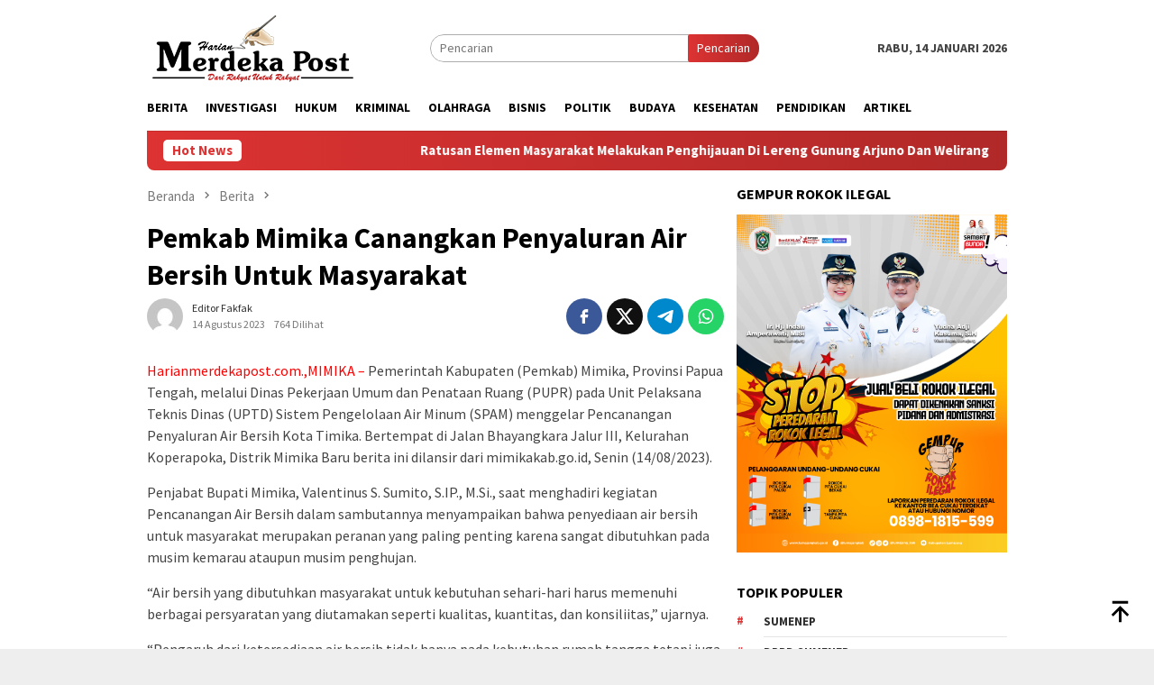

--- FILE ---
content_type: text/html; charset=UTF-8
request_url: https://harianmerdekapost.com/pemkab-mimika-canangkan-penyaluran-air-bersih-untuk-masyarakat/
body_size: 24410
content:
<!DOCTYPE html>
<html lang="id">
<head itemscope="itemscope" itemtype="http://schema.org/WebSite">
<meta charset="UTF-8">
<meta name="viewport" content="width=device-width, initial-scale=1">
<link rel="profile" href="http://gmpg.org/xfn/11">

<meta name='robots' content='index, follow, max-image-preview:large, max-snippet:-1, max-video-preview:-1' />

	<!-- This site is optimized with the Yoast SEO plugin v26.7 - https://yoast.com/wordpress/plugins/seo/ -->
	<title>Pemkab Mimika Canangkan Penyaluran Air Bersih Untuk Masyarakat - Harian Merdeka Post</title>
	<link rel="canonical" href="https://harianmerdekapost.com/pemkab-mimika-canangkan-penyaluran-air-bersih-untuk-masyarakat/" />
	<meta property="og:locale" content="id_ID" />
	<meta property="og:type" content="article" />
	<meta property="og:title" content="Pemkab Mimika Canangkan Penyaluran Air Bersih Untuk Masyarakat - Harian Merdeka Post" />
	<meta property="og:description" content="Harianmerdekapost.com.,MIMIKA &#8211; Pemerintah Kabupaten (Pemkab) Mimika, Provinsi Papua Tengah, melalui Dinas Pekerjaan Umum dan Penataan&nbsp;[&hellip;]" />
	<meta property="og:url" content="https://harianmerdekapost.com/pemkab-mimika-canangkan-penyaluran-air-bersih-untuk-masyarakat/" />
	<meta property="og:site_name" content="Harian Merdeka Post" />
	<meta property="article:published_time" content="2023-08-14T14:19:05+00:00" />
	<meta property="article:modified_time" content="2023-08-14T14:20:50+00:00" />
	<meta property="og:image" content="https://harianmerdekapost.com/wp-content/uploads/2023/08/Screenshot_20230814-230606_Chrome.jpg" />
	<meta property="og:image:width" content="647" />
	<meta property="og:image:height" content="437" />
	<meta property="og:image:type" content="image/jpeg" />
	<meta name="author" content="Editor Fakfak" />
	<meta name="twitter:card" content="summary_large_image" />
	<meta name="twitter:label1" content="Ditulis oleh" />
	<meta name="twitter:data1" content="Editor Fakfak" />
	<meta name="twitter:label2" content="Estimasi waktu membaca" />
	<meta name="twitter:data2" content="2 menit" />
	<script type="application/ld+json" class="yoast-schema-graph">{"@context":"https://schema.org","@graph":[{"@type":"Article","@id":"https://harianmerdekapost.com/pemkab-mimika-canangkan-penyaluran-air-bersih-untuk-masyarakat/#article","isPartOf":{"@id":"https://harianmerdekapost.com/pemkab-mimika-canangkan-penyaluran-air-bersih-untuk-masyarakat/"},"author":{"name":"Editor Fakfak","@id":"https://harianmerdekapost.com/#/schema/person/c89212d426171f255aedc9772d823459"},"headline":"Pemkab Mimika Canangkan Penyaluran Air Bersih Untuk Masyarakat","datePublished":"2023-08-14T14:19:05+00:00","dateModified":"2023-08-14T14:20:50+00:00","mainEntityOfPage":{"@id":"https://harianmerdekapost.com/pemkab-mimika-canangkan-penyaluran-air-bersih-untuk-masyarakat/"},"wordCount":307,"commentCount":0,"publisher":{"@id":"https://harianmerdekapost.com/#organization"},"articleSection":["Berita","Daerah","Pemerintah"],"inLanguage":"id","potentialAction":[{"@type":"CommentAction","name":"Comment","target":["https://harianmerdekapost.com/pemkab-mimika-canangkan-penyaluran-air-bersih-untuk-masyarakat/#respond"]}]},{"@type":"WebPage","@id":"https://harianmerdekapost.com/pemkab-mimika-canangkan-penyaluran-air-bersih-untuk-masyarakat/","url":"https://harianmerdekapost.com/pemkab-mimika-canangkan-penyaluran-air-bersih-untuk-masyarakat/","name":"Pemkab Mimika Canangkan Penyaluran Air Bersih Untuk Masyarakat - Harian Merdeka Post","isPartOf":{"@id":"https://harianmerdekapost.com/#website"},"datePublished":"2023-08-14T14:19:05+00:00","dateModified":"2023-08-14T14:20:50+00:00","breadcrumb":{"@id":"https://harianmerdekapost.com/pemkab-mimika-canangkan-penyaluran-air-bersih-untuk-masyarakat/#breadcrumb"},"inLanguage":"id","potentialAction":[{"@type":"ReadAction","target":["https://harianmerdekapost.com/pemkab-mimika-canangkan-penyaluran-air-bersih-untuk-masyarakat/"]}]},{"@type":"BreadcrumbList","@id":"https://harianmerdekapost.com/pemkab-mimika-canangkan-penyaluran-air-bersih-untuk-masyarakat/#breadcrumb","itemListElement":[{"@type":"ListItem","position":1,"name":"Beranda","item":"https://harianmerdekapost.com/"},{"@type":"ListItem","position":2,"name":"Pemkab Mimika Canangkan Penyaluran Air Bersih Untuk Masyarakat"}]},{"@type":"WebSite","@id":"https://harianmerdekapost.com/#website","url":"https://harianmerdekapost.com/","name":"Harian Merdeka Post","description":"Dari Rakyat untuk Rakyat","publisher":{"@id":"https://harianmerdekapost.com/#organization"},"potentialAction":[{"@type":"SearchAction","target":{"@type":"EntryPoint","urlTemplate":"https://harianmerdekapost.com/?s={search_term_string}"},"query-input":{"@type":"PropertyValueSpecification","valueRequired":true,"valueName":"search_term_string"}}],"inLanguage":"id"},{"@type":"Organization","@id":"https://harianmerdekapost.com/#organization","name":"Harian Merdeka Post","url":"https://harianmerdekapost.com/","logo":{"@type":"ImageObject","inLanguage":"id","@id":"https://harianmerdekapost.com/#/schema/logo/image/","url":"https://harianmerdekapost.com/wp-content/uploads/2023/05/cropped-icon-merdeka-post.png","contentUrl":"https://harianmerdekapost.com/wp-content/uploads/2023/05/cropped-icon-merdeka-post.png","width":500,"height":500,"caption":"Harian Merdeka Post"},"image":{"@id":"https://harianmerdekapost.com/#/schema/logo/image/"}},{"@type":"Person","@id":"https://harianmerdekapost.com/#/schema/person/c89212d426171f255aedc9772d823459","name":"Editor Fakfak","image":{"@type":"ImageObject","inLanguage":"id","@id":"https://harianmerdekapost.com/#/schema/person/image/","url":"https://secure.gravatar.com/avatar/bcadd9f29a581b67b1655e033f01e0bdc722210d0ce7712304e7450eb0005b95?s=96&d=mm&r=g","contentUrl":"https://secure.gravatar.com/avatar/bcadd9f29a581b67b1655e033f01e0bdc722210d0ce7712304e7450eb0005b95?s=96&d=mm&r=g","caption":"Editor Fakfak"},"url":"https://harianmerdekapost.com/author/fakfak/"}]}</script>
	<!-- / Yoast SEO plugin. -->


<link rel='dns-prefetch' href='//www.googletagmanager.com' />
<link rel='dns-prefetch' href='//fonts.googleapis.com' />
<link rel='dns-prefetch' href='//pagead2.googlesyndication.com' />
<link rel="alternate" type="application/rss+xml" title="Harian Merdeka Post &raquo; Feed" href="https://harianmerdekapost.com/feed/" />
<link rel="alternate" type="application/rss+xml" title="Harian Merdeka Post &raquo; Umpan Komentar" href="https://harianmerdekapost.com/comments/feed/" />
<link rel="alternate" type="application/rss+xml" title="Harian Merdeka Post &raquo; Pemkab Mimika Canangkan Penyaluran Air Bersih Untuk Masyarakat Umpan Komentar" href="https://harianmerdekapost.com/pemkab-mimika-canangkan-penyaluran-air-bersih-untuk-masyarakat/feed/" />
<link rel="alternate" title="oEmbed (JSON)" type="application/json+oembed" href="https://harianmerdekapost.com/wp-json/oembed/1.0/embed?url=https%3A%2F%2Fharianmerdekapost.com%2Fpemkab-mimika-canangkan-penyaluran-air-bersih-untuk-masyarakat%2F" />
<link rel="alternate" title="oEmbed (XML)" type="text/xml+oembed" href="https://harianmerdekapost.com/wp-json/oembed/1.0/embed?url=https%3A%2F%2Fharianmerdekapost.com%2Fpemkab-mimika-canangkan-penyaluran-air-bersih-untuk-masyarakat%2F&#038;format=xml" />
<style id='wp-img-auto-sizes-contain-inline-css' type='text/css'>
img:is([sizes=auto i],[sizes^="auto," i]){contain-intrinsic-size:3000px 1500px}
/*# sourceURL=wp-img-auto-sizes-contain-inline-css */
</style>
<link rel='stylesheet' id='dashicons-css' href='https://harianmerdekapost.com/wp-includes/css/dashicons.min.css?ver=6.9' type='text/css' media='all' />
<link rel='stylesheet' id='post-views-counter-frontend-css' href='https://harianmerdekapost.com/wp-content/plugins/post-views-counter/css/frontend.css?ver=1.7.0' type='text/css' media='all' />
<style id='wp-emoji-styles-inline-css' type='text/css'>

	img.wp-smiley, img.emoji {
		display: inline !important;
		border: none !important;
		box-shadow: none !important;
		height: 1em !important;
		width: 1em !important;
		margin: 0 0.07em !important;
		vertical-align: -0.1em !important;
		background: none !important;
		padding: 0 !important;
	}
/*# sourceURL=wp-emoji-styles-inline-css */
</style>
<link rel='stylesheet' id='bloggingpro-fonts-css' href='https://fonts.googleapis.com/css?family=Source+Sans+Pro%3Aregular%2Citalic%2C700%2C300%26subset%3Dlatin%2C&#038;ver=1.4.1' type='text/css' media='all' />
<link rel='stylesheet' id='bloggingpro-style-css' href='https://harianmerdekapost.com/wp-content/themes/bloggingpro/style.css?ver=1.4.1' type='text/css' media='all' />
<style id='bloggingpro-style-inline-css' type='text/css'>
kbd,a.button,button,.button,button.button,input[type="button"],input[type="reset"],input[type="submit"],.tagcloud a,ul.page-numbers li a.prev.page-numbers,ul.page-numbers li a.next.page-numbers,ul.page-numbers li span.page-numbers,.page-links > .page-link-number,.cat-links ul li a,.entry-footer .tag-text,.gmr-recentposts-widget li.listpost-gallery .gmr-rp-content .gmr-metacontent .cat-links-content a,.page-links > .post-page-numbers.current span,ol.comment-list li div.reply a,#cancel-comment-reply-link,.entry-footer .tags-links a:hover,.gmr-topnotification{background-color:#dd3333;}#primary-menu > li ul .current-menu-item > a,#primary-menu .sub-menu > li:hover > a,.cat-links-content a,.tagcloud li:before,a:hover,a:focus,a:active,.gmr-ontop:hover path,#navigationamp button.close-topnavmenu-wrap,.sidr a#sidr-id-close-topnavmenu-button,.sidr-class-menu-item i._mi,.sidr-class-menu-item img._mi,.text-marquee{color:#dd3333;}.widget-title:after,a.button,button,.button,button.button,input[type="button"],input[type="reset"],input[type="submit"],.tagcloud a,.sticky .gmr-box-content,.bypostauthor > .comment-body,.gmr-ajax-loader div:nth-child(1),.gmr-ajax-loader div:nth-child(2),.entry-footer .tags-links a:hover{border-color:#dd3333;}a,.gmr-ontop path{color:#2E2E2E;}.entry-content-single p a{color:#FF5722;}body{color:#444444;font-family:"Source Sans Pro","Helvetica Neue",sans-serif;font-weight:500;font-size:14px;}.site-header{background-image:url();-webkit-background-size:auto;-moz-background-size:auto;-o-background-size:auto;background-size:auto;background-repeat:repeat;background-position:center top;background-attachment:scroll;}.site-header,.gmr-verytopbanner{background-color:#ffffff;}.site-title a{color:#FF5722;}.site-description{color:#999999;}.top-header{background-color:#ffffff;}#gmr-responsive-menu,.gmr-mainmenu #primary-menu > li > a,.search-trigger .gmr-icon{color:#000000;}.gmr-mainmenu #primary-menu > li.menu-border > a span,.gmr-mainmenu #primary-menu > li.page_item_has_children > a:after,.gmr-mainmenu #primary-menu > li.menu-item-has-children > a:after,.gmr-mainmenu #primary-menu .sub-menu > li.page_item_has_children > a:after,.gmr-mainmenu #primary-menu .sub-menu > li.menu-item-has-children > a:after{border-color:#000000;}#gmr-responsive-menu:hover,.gmr-mainmenu #primary-menu > li:hover > a,.gmr-mainmenu #primary-menu > .current-menu-item > a,.gmr-mainmenu #primary-menu .current-menu-ancestor > a,.gmr-mainmenu #primary-menu .current_page_item > a,.gmr-mainmenu #primary-menu .current_page_ancestor > a,.search-trigger .gmr-icon:hover{color:#dd3333;}.gmr-mainmenu #primary-menu > li.menu-border:hover > a span,.gmr-mainmenu #primary-menu > li.menu-border.current-menu-item > a span,.gmr-mainmenu #primary-menu > li.menu-border.current-menu-ancestor > a span,.gmr-mainmenu #primary-menu > li.menu-border.current_page_item > a span,.gmr-mainmenu #primary-menu > li.menu-border.current_page_ancestor > a span,.gmr-mainmenu #primary-menu > li.page_item_has_children:hover > a:after,.gmr-mainmenu #primary-menu > li.menu-item-has-children:hover > a:after,.gmr-mainmenu #primary-menu .sub-menu > li.page_item_has_children:hover > a:after,.gmr-mainmenu #primary-menu .sub-menu > li.menu-item-has-children:hover > a:after{border-color:#dd3333;}.secondwrap-menu .gmr-mainmenu #primary-menu > li > a,.secondwrap-menu .search-trigger .gmr-icon{color:#555555;}#primary-menu > li.menu-border > a span{border-color:#555555;}.secondwrap-menu .gmr-mainmenu #primary-menu > li:hover > a,.secondwrap-menu .gmr-mainmenu #primary-menu > .current-menu-item > a,.secondwrap-menu .gmr-mainmenu #primary-menu .current-menu-ancestor > a,.secondwrap-menu .gmr-mainmenu #primary-menu .current_page_item > a,.secondwrap-menu .gmr-mainmenu #primary-menu .current_page_ancestor > a,.secondwrap-menu .gmr-mainmenu #primary-menu > li.page_item_has_children:hover > a:after,.secondwrap-menu .gmr-mainmenu #primary-menu > li.menu-item-has-children:hover > a:after,.secondwrap-menu .gmr-mainmenu #primary-menu .sub-menu > li.page_item_has_children:hover > a:after,.secondwrap-menu .gmr-mainmenu #primary-menu .sub-menu > li.menu-item-has-children:hover > a:after,.secondwrap-menu .search-trigger .gmr-icon:hover{color:#dd3333;}.secondwrap-menu .gmr-mainmenu #primary-menu > li.menu-border:hover > a span,.secondwrap-menu .gmr-mainmenu #primary-menu > li.menu-border.current-menu-item > a span,.secondwrap-menu .gmr-mainmenu #primary-menu > li.menu-border.current-menu-ancestor > a span,.secondwrap-menu .gmr-mainmenu #primary-menu > li.menu-border.current_page_item > a span,.secondwrap-menu .gmr-mainmenu #primary-menu > li.menu-border.current_page_ancestor > a span,.secondwrap-menu .gmr-mainmenu #primary-menu > li.page_item_has_children:hover > a:after,.secondwrap-menu .gmr-mainmenu #primary-menu > li.menu-item-has-children:hover > a:after,.secondwrap-menu .gmr-mainmenu #primary-menu .sub-menu > li.page_item_has_children:hover > a:after,.secondwrap-menu .gmr-mainmenu #primary-menu .sub-menu > li.menu-item-has-children:hover > a:after{border-color:#dd3333;}h1,h2,h3,h4,h5,h6,.h1,.h2,.h3,.h4,.h5,.h6,.site-title,#primary-menu > li > a,.gmr-rp-biglink a,.gmr-rp-link a,.gmr-gallery-related ul li p a{font-family:"Source Sans Pro","Helvetica Neue",sans-serif;}.entry-main-single,.entry-main-single p{font-size:16px;}h1.title,h1.entry-title{font-size:32px;}h2.entry-title{font-size:18px;}.footer-container{background-color:#F5F5F5;}.widget-footer,.content-footer,.site-footer,.content-footer h3.widget-title{color:#B4B4B4;}.widget-footer a,.content-footer a,.site-footer a{color:#565656;}.widget-footer a:hover,.content-footer a:hover,.site-footer a:hover{color:#FF5722;}
/*# sourceURL=bloggingpro-style-inline-css */
</style>

<!-- Potongan tag Google (gtag.js) ditambahkan oleh Site Kit -->
<!-- Snippet Google Analytics telah ditambahkan oleh Site Kit -->
<script type="text/javascript" src="https://www.googletagmanager.com/gtag/js?id=GT-5NTG3D2T" id="google_gtagjs-js" async></script>
<script type="text/javascript" id="google_gtagjs-js-after">
/* <![CDATA[ */
window.dataLayer = window.dataLayer || [];function gtag(){dataLayer.push(arguments);}
gtag("set","linker",{"domains":["harianmerdekapost.com"]});
gtag("js", new Date());
gtag("set", "developer_id.dZTNiMT", true);
gtag("config", "GT-5NTG3D2T", {"googlesitekit_post_author":"Editor Fakfak","googlesitekit_post_date":"20230814"});
 window._googlesitekit = window._googlesitekit || {}; window._googlesitekit.throttledEvents = []; window._googlesitekit.gtagEvent = (name, data) => { var key = JSON.stringify( { name, data } ); if ( !! window._googlesitekit.throttledEvents[ key ] ) { return; } window._googlesitekit.throttledEvents[ key ] = true; setTimeout( () => { delete window._googlesitekit.throttledEvents[ key ]; }, 5 ); gtag( "event", name, { ...data, event_source: "site-kit" } ); }; 
//# sourceURL=google_gtagjs-js-after
/* ]]> */
</script>
<link rel="https://api.w.org/" href="https://harianmerdekapost.com/wp-json/" /><link rel="alternate" title="JSON" type="application/json" href="https://harianmerdekapost.com/wp-json/wp/v2/posts/3629" /><link rel="EditURI" type="application/rsd+xml" title="RSD" href="https://harianmerdekapost.com/xmlrpc.php?rsd" />
<meta name="generator" content="WordPress 6.9" />
<link rel='shortlink' href='https://harianmerdekapost.com/?p=3629' />
<meta name="generator" content="Site Kit by Google 1.170.0" /><link rel="pingback" href="https://harianmerdekapost.com/xmlrpc.php">
<!-- Meta tag Google AdSense ditambahkan oleh Site Kit -->
<meta name="google-adsense-platform-account" content="ca-host-pub-2644536267352236">
<meta name="google-adsense-platform-domain" content="sitekit.withgoogle.com">
<!-- Akhir tag meta Google AdSense yang ditambahkan oleh Site Kit -->

<!-- Snippet Google AdSense telah ditambahkan oleh Site Kit -->
<script type="text/javascript" async="async" src="https://pagead2.googlesyndication.com/pagead/js/adsbygoogle.js?client=ca-pub-4606075590405130&amp;host=ca-host-pub-2644536267352236" crossorigin="anonymous"></script>

<!-- Snippet Google AdSense penutup telah ditambahkan oleh Site Kit -->
<link rel="icon" href="https://harianmerdekapost.com/wp-content/uploads/2023/05/cropped-icon-merdeka-post-60x60.png" sizes="32x32" />
<link rel="icon" href="https://harianmerdekapost.com/wp-content/uploads/2023/05/cropped-icon-merdeka-post.png" sizes="192x192" />
<link rel="apple-touch-icon" href="https://harianmerdekapost.com/wp-content/uploads/2023/05/cropped-icon-merdeka-post.png" />
<meta name="msapplication-TileImage" content="https://harianmerdekapost.com/wp-content/uploads/2023/05/cropped-icon-merdeka-post.png" />
<style id='global-styles-inline-css' type='text/css'>
:root{--wp--preset--aspect-ratio--square: 1;--wp--preset--aspect-ratio--4-3: 4/3;--wp--preset--aspect-ratio--3-4: 3/4;--wp--preset--aspect-ratio--3-2: 3/2;--wp--preset--aspect-ratio--2-3: 2/3;--wp--preset--aspect-ratio--16-9: 16/9;--wp--preset--aspect-ratio--9-16: 9/16;--wp--preset--color--black: #000000;--wp--preset--color--cyan-bluish-gray: #abb8c3;--wp--preset--color--white: #ffffff;--wp--preset--color--pale-pink: #f78da7;--wp--preset--color--vivid-red: #cf2e2e;--wp--preset--color--luminous-vivid-orange: #ff6900;--wp--preset--color--luminous-vivid-amber: #fcb900;--wp--preset--color--light-green-cyan: #7bdcb5;--wp--preset--color--vivid-green-cyan: #00d084;--wp--preset--color--pale-cyan-blue: #8ed1fc;--wp--preset--color--vivid-cyan-blue: #0693e3;--wp--preset--color--vivid-purple: #9b51e0;--wp--preset--gradient--vivid-cyan-blue-to-vivid-purple: linear-gradient(135deg,rgb(6,147,227) 0%,rgb(155,81,224) 100%);--wp--preset--gradient--light-green-cyan-to-vivid-green-cyan: linear-gradient(135deg,rgb(122,220,180) 0%,rgb(0,208,130) 100%);--wp--preset--gradient--luminous-vivid-amber-to-luminous-vivid-orange: linear-gradient(135deg,rgb(252,185,0) 0%,rgb(255,105,0) 100%);--wp--preset--gradient--luminous-vivid-orange-to-vivid-red: linear-gradient(135deg,rgb(255,105,0) 0%,rgb(207,46,46) 100%);--wp--preset--gradient--very-light-gray-to-cyan-bluish-gray: linear-gradient(135deg,rgb(238,238,238) 0%,rgb(169,184,195) 100%);--wp--preset--gradient--cool-to-warm-spectrum: linear-gradient(135deg,rgb(74,234,220) 0%,rgb(151,120,209) 20%,rgb(207,42,186) 40%,rgb(238,44,130) 60%,rgb(251,105,98) 80%,rgb(254,248,76) 100%);--wp--preset--gradient--blush-light-purple: linear-gradient(135deg,rgb(255,206,236) 0%,rgb(152,150,240) 100%);--wp--preset--gradient--blush-bordeaux: linear-gradient(135deg,rgb(254,205,165) 0%,rgb(254,45,45) 50%,rgb(107,0,62) 100%);--wp--preset--gradient--luminous-dusk: linear-gradient(135deg,rgb(255,203,112) 0%,rgb(199,81,192) 50%,rgb(65,88,208) 100%);--wp--preset--gradient--pale-ocean: linear-gradient(135deg,rgb(255,245,203) 0%,rgb(182,227,212) 50%,rgb(51,167,181) 100%);--wp--preset--gradient--electric-grass: linear-gradient(135deg,rgb(202,248,128) 0%,rgb(113,206,126) 100%);--wp--preset--gradient--midnight: linear-gradient(135deg,rgb(2,3,129) 0%,rgb(40,116,252) 100%);--wp--preset--font-size--small: 13px;--wp--preset--font-size--medium: 20px;--wp--preset--font-size--large: 36px;--wp--preset--font-size--x-large: 42px;--wp--preset--spacing--20: 0.44rem;--wp--preset--spacing--30: 0.67rem;--wp--preset--spacing--40: 1rem;--wp--preset--spacing--50: 1.5rem;--wp--preset--spacing--60: 2.25rem;--wp--preset--spacing--70: 3.38rem;--wp--preset--spacing--80: 5.06rem;--wp--preset--shadow--natural: 6px 6px 9px rgba(0, 0, 0, 0.2);--wp--preset--shadow--deep: 12px 12px 50px rgba(0, 0, 0, 0.4);--wp--preset--shadow--sharp: 6px 6px 0px rgba(0, 0, 0, 0.2);--wp--preset--shadow--outlined: 6px 6px 0px -3px rgb(255, 255, 255), 6px 6px rgb(0, 0, 0);--wp--preset--shadow--crisp: 6px 6px 0px rgb(0, 0, 0);}:where(.is-layout-flex){gap: 0.5em;}:where(.is-layout-grid){gap: 0.5em;}body .is-layout-flex{display: flex;}.is-layout-flex{flex-wrap: wrap;align-items: center;}.is-layout-flex > :is(*, div){margin: 0;}body .is-layout-grid{display: grid;}.is-layout-grid > :is(*, div){margin: 0;}:where(.wp-block-columns.is-layout-flex){gap: 2em;}:where(.wp-block-columns.is-layout-grid){gap: 2em;}:where(.wp-block-post-template.is-layout-flex){gap: 1.25em;}:where(.wp-block-post-template.is-layout-grid){gap: 1.25em;}.has-black-color{color: var(--wp--preset--color--black) !important;}.has-cyan-bluish-gray-color{color: var(--wp--preset--color--cyan-bluish-gray) !important;}.has-white-color{color: var(--wp--preset--color--white) !important;}.has-pale-pink-color{color: var(--wp--preset--color--pale-pink) !important;}.has-vivid-red-color{color: var(--wp--preset--color--vivid-red) !important;}.has-luminous-vivid-orange-color{color: var(--wp--preset--color--luminous-vivid-orange) !important;}.has-luminous-vivid-amber-color{color: var(--wp--preset--color--luminous-vivid-amber) !important;}.has-light-green-cyan-color{color: var(--wp--preset--color--light-green-cyan) !important;}.has-vivid-green-cyan-color{color: var(--wp--preset--color--vivid-green-cyan) !important;}.has-pale-cyan-blue-color{color: var(--wp--preset--color--pale-cyan-blue) !important;}.has-vivid-cyan-blue-color{color: var(--wp--preset--color--vivid-cyan-blue) !important;}.has-vivid-purple-color{color: var(--wp--preset--color--vivid-purple) !important;}.has-black-background-color{background-color: var(--wp--preset--color--black) !important;}.has-cyan-bluish-gray-background-color{background-color: var(--wp--preset--color--cyan-bluish-gray) !important;}.has-white-background-color{background-color: var(--wp--preset--color--white) !important;}.has-pale-pink-background-color{background-color: var(--wp--preset--color--pale-pink) !important;}.has-vivid-red-background-color{background-color: var(--wp--preset--color--vivid-red) !important;}.has-luminous-vivid-orange-background-color{background-color: var(--wp--preset--color--luminous-vivid-orange) !important;}.has-luminous-vivid-amber-background-color{background-color: var(--wp--preset--color--luminous-vivid-amber) !important;}.has-light-green-cyan-background-color{background-color: var(--wp--preset--color--light-green-cyan) !important;}.has-vivid-green-cyan-background-color{background-color: var(--wp--preset--color--vivid-green-cyan) !important;}.has-pale-cyan-blue-background-color{background-color: var(--wp--preset--color--pale-cyan-blue) !important;}.has-vivid-cyan-blue-background-color{background-color: var(--wp--preset--color--vivid-cyan-blue) !important;}.has-vivid-purple-background-color{background-color: var(--wp--preset--color--vivid-purple) !important;}.has-black-border-color{border-color: var(--wp--preset--color--black) !important;}.has-cyan-bluish-gray-border-color{border-color: var(--wp--preset--color--cyan-bluish-gray) !important;}.has-white-border-color{border-color: var(--wp--preset--color--white) !important;}.has-pale-pink-border-color{border-color: var(--wp--preset--color--pale-pink) !important;}.has-vivid-red-border-color{border-color: var(--wp--preset--color--vivid-red) !important;}.has-luminous-vivid-orange-border-color{border-color: var(--wp--preset--color--luminous-vivid-orange) !important;}.has-luminous-vivid-amber-border-color{border-color: var(--wp--preset--color--luminous-vivid-amber) !important;}.has-light-green-cyan-border-color{border-color: var(--wp--preset--color--light-green-cyan) !important;}.has-vivid-green-cyan-border-color{border-color: var(--wp--preset--color--vivid-green-cyan) !important;}.has-pale-cyan-blue-border-color{border-color: var(--wp--preset--color--pale-cyan-blue) !important;}.has-vivid-cyan-blue-border-color{border-color: var(--wp--preset--color--vivid-cyan-blue) !important;}.has-vivid-purple-border-color{border-color: var(--wp--preset--color--vivid-purple) !important;}.has-vivid-cyan-blue-to-vivid-purple-gradient-background{background: var(--wp--preset--gradient--vivid-cyan-blue-to-vivid-purple) !important;}.has-light-green-cyan-to-vivid-green-cyan-gradient-background{background: var(--wp--preset--gradient--light-green-cyan-to-vivid-green-cyan) !important;}.has-luminous-vivid-amber-to-luminous-vivid-orange-gradient-background{background: var(--wp--preset--gradient--luminous-vivid-amber-to-luminous-vivid-orange) !important;}.has-luminous-vivid-orange-to-vivid-red-gradient-background{background: var(--wp--preset--gradient--luminous-vivid-orange-to-vivid-red) !important;}.has-very-light-gray-to-cyan-bluish-gray-gradient-background{background: var(--wp--preset--gradient--very-light-gray-to-cyan-bluish-gray) !important;}.has-cool-to-warm-spectrum-gradient-background{background: var(--wp--preset--gradient--cool-to-warm-spectrum) !important;}.has-blush-light-purple-gradient-background{background: var(--wp--preset--gradient--blush-light-purple) !important;}.has-blush-bordeaux-gradient-background{background: var(--wp--preset--gradient--blush-bordeaux) !important;}.has-luminous-dusk-gradient-background{background: var(--wp--preset--gradient--luminous-dusk) !important;}.has-pale-ocean-gradient-background{background: var(--wp--preset--gradient--pale-ocean) !important;}.has-electric-grass-gradient-background{background: var(--wp--preset--gradient--electric-grass) !important;}.has-midnight-gradient-background{background: var(--wp--preset--gradient--midnight) !important;}.has-small-font-size{font-size: var(--wp--preset--font-size--small) !important;}.has-medium-font-size{font-size: var(--wp--preset--font-size--medium) !important;}.has-large-font-size{font-size: var(--wp--preset--font-size--large) !important;}.has-x-large-font-size{font-size: var(--wp--preset--font-size--x-large) !important;}
/*# sourceURL=global-styles-inline-css */
</style>
</head>

<body class="wp-singular post-template-default single single-post postid-3629 single-format-standard wp-theme-bloggingpro gmr-theme idtheme kentooz gmr-sticky group-blog" itemscope="itemscope" itemtype="http://schema.org/WebPage">
<div id="full-container">
<a class="skip-link screen-reader-text" href="#main">Loncat ke konten</a>


<header id="masthead" class="site-header" role="banner" itemscope="itemscope" itemtype="http://schema.org/WPHeader">
	<div class="container">
					<div class="clearfix gmr-headwrapper">

				<div class="list-table clearfix">
					<div class="table-row">
						<div class="table-cell onlymobile-menu">
															<a id="gmr-responsive-menu" href="#menus" rel="nofollow" title="Menu Mobile"><svg xmlns="http://www.w3.org/2000/svg" xmlns:xlink="http://www.w3.org/1999/xlink" aria-hidden="true" role="img" width="1em" height="1em" preserveAspectRatio="xMidYMid meet" viewBox="0 0 24 24"><path d="M3 6h18v2H3V6m0 5h18v2H3v-2m0 5h18v2H3v-2z" fill="currentColor"/></svg><span class="screen-reader-text">Menu Mobile</span></a>
													</div>
												<div class="close-topnavmenu-wrap"><a id="close-topnavmenu-button" rel="nofollow" href="#"><svg xmlns="http://www.w3.org/2000/svg" xmlns:xlink="http://www.w3.org/1999/xlink" aria-hidden="true" role="img" width="1em" height="1em" preserveAspectRatio="xMidYMid meet" viewBox="0 0 24 24"><path d="M12 20c-4.41 0-8-3.59-8-8s3.59-8 8-8s8 3.59 8 8s-3.59 8-8 8m0-18C6.47 2 2 6.47 2 12s4.47 10 10 10s10-4.47 10-10S17.53 2 12 2m2.59 6L12 10.59L9.41 8L8 9.41L10.59 12L8 14.59L9.41 16L12 13.41L14.59 16L16 14.59L13.41 12L16 9.41L14.59 8z" fill="currentColor"/></svg></a></div>
												<div class="table-cell gmr-logo">
															<div class="logo-wrap">
									<a href="https://harianmerdekapost.com/" class="custom-logo-link" itemprop="url" title="Harian Merdeka Post">
										<img src="https://harianmerdekapost.com/wp-content/uploads/2024/12/Header-Logo-HMP.png" alt="Harian Merdeka Post" title="Harian Merdeka Post" />
									</a>
								</div>
														</div>
													<div class="table-cell search">
								<a id="search-menu-button-top" class="responsive-searchbtn pull-right" href="#" rel="nofollow"><svg xmlns="http://www.w3.org/2000/svg" xmlns:xlink="http://www.w3.org/1999/xlink" aria-hidden="true" role="img" width="1em" height="1em" preserveAspectRatio="xMidYMid meet" viewBox="0 0 24 24"><g fill="none"><path d="M21 21l-4.486-4.494M19 10.5a8.5 8.5 0 1 1-17 0a8.5 8.5 0 0 1 17 0z" stroke="currentColor" stroke-width="2" stroke-linecap="round"/></g></svg></a>
								<form method="get" id="search-topsearchform-container" class="gmr-searchform searchform topsearchform" action="https://harianmerdekapost.com/">
									<input type="text" name="s" id="s" placeholder="Pencarian" />
									<button type="submit" class="topsearch-submit">Pencarian</button>
								</form>
							</div>
							<div class="table-cell gmr-table-date">
								<span class="gmr-top-date pull-right" data-lang="id"></span>
							</div>
											</div>
				</div>
							</div>
				</div><!-- .container -->
</header><!-- #masthead -->

<div class="top-header">
	<div class="container">
	<div class="gmr-menuwrap mainwrap-menu clearfix">
		<nav id="site-navigation" class="gmr-mainmenu" role="navigation" itemscope="itemscope" itemtype="http://schema.org/SiteNavigationElement">
			<ul id="primary-menu" class="menu"><li class="menu-item menu-item-type-menulogo-btn gmr-menulogo-btn"><a href="https://harianmerdekapost.com/" id="menulogo-button" itemprop="url" title="Harian Merdeka Post"><img src="https://harianmerdekapost.com/wp-content/uploads/2024/12/logo-baju-merdeka.png" alt="Harian Merdeka Post" title="Harian Merdeka Post" itemprop="image" /></a></li><li id="menu-item-50" class="menu-item menu-item-type-taxonomy menu-item-object-category current-post-ancestor current-menu-parent current-post-parent menu-item-50"><a href="https://harianmerdekapost.com/category/berita/" itemprop="url"><span itemprop="name">Berita</span></a></li>
<li id="menu-item-127" class="menu-item menu-item-type-taxonomy menu-item-object-category menu-item-127"><a href="https://harianmerdekapost.com/category/investigasi/" itemprop="url"><span itemprop="name">Investigasi</span></a></li>
<li id="menu-item-54" class="menu-item menu-item-type-taxonomy menu-item-object-category menu-item-54"><a href="https://harianmerdekapost.com/category/hukum/" title="Nasional" itemprop="url"><span itemprop="name">Hukum</span></a></li>
<li id="menu-item-98" class="menu-item menu-item-type-taxonomy menu-item-object-category menu-item-98"><a href="https://harianmerdekapost.com/category/kriminal/" itemprop="url"><span itemprop="name">Kriminal</span></a></li>
<li id="menu-item-51" class="menu-item menu-item-type-taxonomy menu-item-object-category menu-item-51"><a href="https://harianmerdekapost.com/category/olahraga/" itemprop="url"><span itemprop="name">Olahraga</span></a></li>
<li id="menu-item-52" class="menu-item menu-item-type-taxonomy menu-item-object-category menu-item-52"><a href="https://harianmerdekapost.com/category/bisnis/" title="Otomatif" itemprop="url"><span itemprop="name">Bisnis</span></a></li>
<li id="menu-item-53" class="menu-item menu-item-type-taxonomy menu-item-object-category menu-item-53"><a href="https://harianmerdekapost.com/category/politik/" itemprop="url"><span itemprop="name">Politik</span></a></li>
<li id="menu-item-100" class="menu-item menu-item-type-taxonomy menu-item-object-category menu-item-100"><a href="https://harianmerdekapost.com/category/budaya/" itemprop="url"><span itemprop="name">Budaya</span></a></li>
<li id="menu-item-101" class="menu-item menu-item-type-taxonomy menu-item-object-category menu-item-101"><a href="https://harianmerdekapost.com/category/kesehatan/" itemprop="url"><span itemprop="name">Kesehatan</span></a></li>
<li id="menu-item-102" class="menu-item menu-item-type-taxonomy menu-item-object-category menu-item-102"><a href="https://harianmerdekapost.com/category/pendidikan/" itemprop="url"><span itemprop="name">Pendidikan</span></a></li>
<li id="menu-item-99" class="menu-item menu-item-type-taxonomy menu-item-object-category menu-item-99"><a href="https://harianmerdekapost.com/category/artikel/" itemprop="url"><span itemprop="name">Artikel</span></a></li>
<li class="menu-item menu-item-type-search-btn gmr-search-btn pull-right"><a id="search-menu-button" href="#" rel="nofollow"><svg xmlns="http://www.w3.org/2000/svg" xmlns:xlink="http://www.w3.org/1999/xlink" aria-hidden="true" role="img" width="1em" height="1em" preserveAspectRatio="xMidYMid meet" viewBox="0 0 24 24"><g fill="none"><path d="M21 21l-4.486-4.494M19 10.5a8.5 8.5 0 1 1-17 0a8.5 8.5 0 0 1 17 0z" stroke="currentColor" stroke-width="2" stroke-linecap="round"/></g></svg></a><div class="search-dropdown search" id="search-dropdown-container"><form method="get" class="gmr-searchform searchform" action="https://harianmerdekapost.com/"><input type="text" name="s" id="s" placeholder="Pencarian" /></form></div></li></ul>		</nav><!-- #site-navigation -->
	</div>
		</div><!-- .container -->
</div><!-- .top-header -->
<div class="site inner-wrap" id="site-container">

<div class="container"><div class="gmr-topnotification"><div class="wrap-marquee"><div class="text-marquee">Hot News</div><span class="marquee">				<a href="https://harianmerdekapost.com/ratusan-elemen-masyarakat-melakukan-penghijauan-di-lereng-gunung-arjuno-dan-welirang/" class="gmr-recent-marquee" title="Ratusan Elemen Masyarakat Melakukan Penghijauan Di Lereng Gunung Arjuno Dan Welirang ">Ratusan Elemen Masyarakat Melakukan Penghijauan Di Lereng Gunung Arjuno Dan Welirang </a>
							<a href="https://harianmerdekapost.com/bupati-sumenep-mutasi-sejumlah-pejabat-9-kepala-opd-ikut-diganti/" class="gmr-recent-marquee" title="Bupati Sumenep Mutasi Sejumlah Pejabat, 9 Kepala OPD Ikut Diganti">Bupati Sumenep Mutasi Sejumlah Pejabat, 9 Kepala OPD Ikut Diganti</a>
							<a href="https://harianmerdekapost.com/peduli-lingkungan-tanpa-batas-yayasan-cempaka-foundation-berkolaborasi-dengan-pt-etika-dariyes-indonesia-dan-pemdes-randupitu-gotong-royong-bersih-sungai-gesing/" class="gmr-recent-marquee" title="Peduli Lingkungan Tanpa Batas! Yayasan Cempaka Foundation Berkolaborasi dengan PT. ETIKA DARIYES Indonesia dan Pemdes RANDUPITU &#8220;Gotong Royong Bersih Sungai Gesing&#8221;">Peduli Lingkungan Tanpa Batas! Yayasan Cempaka Foundation Berkolaborasi dengan PT. ETIKA DARIYES Indonesia dan Pemdes RANDUPITU &#8220;Gotong Royong Bersih Sungai Gesing&#8221;</a>
							<a href="https://harianmerdekapost.com/dapat-merusak-citra-dan-marwah-pemkab-pasuruan-dua-buah-tiang-pju-yang-patah-menjadi-segitiga-di-jalan-gempol-by-pass-sudah-6-bulan-belum-diperbaiki/" class="gmr-recent-marquee" title="Dapat Merusak Citra dan Marwah Pemkab Pasuruan! Dua Buah Tiang PJU Yang Patah Menjadi Segitiga di Jalan Gempol By Pass Sudah 6 Bulan Belum Diperbaiki">Dapat Merusak Citra dan Marwah Pemkab Pasuruan! Dua Buah Tiang PJU Yang Patah Menjadi Segitiga di Jalan Gempol By Pass Sudah 6 Bulan Belum Diperbaiki</a>
							<a href="https://harianmerdekapost.com/rekonstruksi-kasus-pembunuhan-mahasiswi-umm-polisi-dalami-upaya-tersangka-hilangkan-jejak/" class="gmr-recent-marquee" title="Rekonstruksi Kasus Pembunuhan Mahasiswi UMM, Polisi Dalami Upaya Tersangka Hilangkan Jejak">Rekonstruksi Kasus Pembunuhan Mahasiswi UMM, Polisi Dalami Upaya Tersangka Hilangkan Jejak</a>
			</span></div></div></div>

	<div id="content" class="gmr-content">

		<div class="container">
			<div class="row">

<div id="primary" class="col-md-main">
	<div class="content-area gmr-single-wrap">
					<div class="breadcrumbs" itemscope itemtype="https://schema.org/BreadcrumbList">
																								<span class="first-item" itemprop="itemListElement" itemscope itemtype="https://schema.org/ListItem">
									<a itemscope itemtype="https://schema.org/WebPage" itemprop="item" itemid="https://harianmerdekapost.com/" href="https://harianmerdekapost.com/">
										<span itemprop="name">Beranda</span>
									</a>
									<span itemprop="position" content="1"></span>
								</span>
														<span class="separator"><svg xmlns="http://www.w3.org/2000/svg" xmlns:xlink="http://www.w3.org/1999/xlink" aria-hidden="true" role="img" width="1em" height="1em" preserveAspectRatio="xMidYMid meet" viewBox="0 0 24 24"><path d="M8.59 16.59L13.17 12L8.59 7.41L10 6l6 6l-6 6l-1.41-1.41z" fill="currentColor"/></svg></span>
																															<span class="0-item" itemprop="itemListElement" itemscope itemtype="http://schema.org/ListItem">
									<a itemscope itemtype="https://schema.org/WebPage" itemprop="item" itemid="https://harianmerdekapost.com/category/berita/" href="https://harianmerdekapost.com/category/berita/">
										<span itemprop="name">Berita</span>
									</a>
									<span itemprop="position" content="2"></span>
								</span>
														<span class="separator"><svg xmlns="http://www.w3.org/2000/svg" xmlns:xlink="http://www.w3.org/1999/xlink" aria-hidden="true" role="img" width="1em" height="1em" preserveAspectRatio="xMidYMid meet" viewBox="0 0 24 24"><path d="M8.59 16.59L13.17 12L8.59 7.41L10 6l6 6l-6 6l-1.41-1.41z" fill="currentColor"/></svg></span>
																						<span class="last-item" itemscope itemtype="https://schema.org/ListItem">
							<span itemprop="name">Pemkab Mimika Canangkan Penyaluran Air Bersih Untuk Masyarakat</span>
							<span itemprop="position" content="3"></span>
						</span>
															</div>
					<main id="main" class="site-main" role="main">
		<div class="inner-container">
			
<article id="post-3629" class="post-3629 post type-post status-publish format-standard hentry category-berita category-daerah category-pemerintah" itemscope="itemscope" itemtype="http://schema.org/CreativeWork">
	<div class="gmr-box-content gmr-single">
		<header class="entry-header">
			<h1 class="entry-title" itemprop="headline">Pemkab Mimika Canangkan Penyaluran Air Bersih Untuk Masyarakat</h1><div class="list-table clearfix"><div class="table-row"><div class="table-cell gmr-gravatar-metasingle"><a class="url" href="https://harianmerdekapost.com/author/fakfak/" title="Permalink ke: Editor Fakfak" itemprop="url"><img alt='Gambar Gravatar' title='Gravatar' src='https://secure.gravatar.com/avatar/bcadd9f29a581b67b1655e033f01e0bdc722210d0ce7712304e7450eb0005b95?s=40&#038;d=mm&#038;r=g' srcset='https://secure.gravatar.com/avatar/bcadd9f29a581b67b1655e033f01e0bdc722210d0ce7712304e7450eb0005b95?s=80&#038;d=mm&#038;r=g 2x' class='avatar avatar-40 photo img-cicle' height='40' width='40' decoding='async'/></a></div><div class="table-cell gmr-content-metasingle"><div class="posted-by"> <span class="entry-author vcard" itemprop="author" itemscope="itemscope" itemtype="http://schema.org/person"><a class="url fn n" href="https://harianmerdekapost.com/author/fakfak/" title="Permalink ke: Editor Fakfak" itemprop="url"><span itemprop="name">Editor Fakfak</span></a></span></div><div class="posted-on"><time class="entry-date published" itemprop="datePublished" datetime="2023-08-14T21:19:05+07:00">14 Agustus 2023</time><time class="updated" datetime="2023-08-14T21:20:50+07:00">14 Agustus 2023</time><span class="meta-view">764 Dilihat</spans></div></div><div class="table-cell gmr-content-share"><div class="pull-right"><ul class="gmr-socialicon-share"><li class="facebook"><a href="https://www.facebook.com/sharer/sharer.php?u=https%3A%2F%2Fharianmerdekapost.com%2Fpemkab-mimika-canangkan-penyaluran-air-bersih-untuk-masyarakat%2F" rel="nofollow" title="Sebarkan ini"><svg xmlns="http://www.w3.org/2000/svg" xmlns:xlink="http://www.w3.org/1999/xlink" aria-hidden="true" role="img" width="1em" height="1em" preserveAspectRatio="xMidYMid meet" viewBox="0 0 24 24"><g fill="none"><path d="M9.198 21.5h4v-8.01h3.604l.396-3.98h-4V7.5a1 1 0 0 1 1-1h3v-4h-3a5 5 0 0 0-5 5v2.01h-2l-.396 3.98h2.396v8.01z" fill="currentColor"/></g></svg></a></li><li class="twitter"><a href="https://twitter.com/intent/tweet?url=https%3A%2F%2Fharianmerdekapost.com%2Fpemkab-mimika-canangkan-penyaluran-air-bersih-untuk-masyarakat%2F&amp;text=Pemkab%20Mimika%20Canangkan%20Penyaluran%20Air%20Bersih%20Untuk%20Masyarakat" rel="nofollow" title="Tweet ini"><svg xmlns="http://www.w3.org/2000/svg" aria-hidden="true" role="img" width="1em" height="1em" viewBox="0 0 24 24"><path fill="currentColor" d="M18.901 1.153h3.68l-8.04 9.19L24 22.846h-7.406l-5.8-7.584l-6.638 7.584H.474l8.6-9.83L0 1.154h7.594l5.243 6.932ZM17.61 20.644h2.039L6.486 3.24H4.298Z"/></svg></a></li><li class="telegram"><a href="https://t.me/share/url?url=https%3A%2F%2Fharianmerdekapost.com%2Fpemkab-mimika-canangkan-penyaluran-air-bersih-untuk-masyarakat%2F&amp;text=Pemkab%20Mimika%20Canangkan%20Penyaluran%20Air%20Bersih%20Untuk%20Masyarakat" target="_blank" rel="nofollow" title="Telegram Share"><svg xmlns="http://www.w3.org/2000/svg" xmlns:xlink="http://www.w3.org/1999/xlink" aria-hidden="true" role="img" width="1em" height="1em" preserveAspectRatio="xMidYMid meet" viewBox="0 0 48 48"><path d="M41.42 7.309s3.885-1.515 3.56 2.164c-.107 1.515-1.078 6.818-1.834 12.553l-2.59 16.99s-.216 2.489-2.159 2.922c-1.942.432-4.856-1.515-5.396-1.948c-.432-.325-8.094-5.195-10.792-7.575c-.756-.65-1.62-1.948.108-3.463L33.648 18.13c1.295-1.298 2.59-4.328-2.806-.649l-15.11 10.28s-1.727 1.083-4.964.109l-7.016-2.165s-2.59-1.623 1.835-3.246c10.793-5.086 24.068-10.28 35.831-15.15z" fill="#000"/></svg></a></li><li class="whatsapp"><a href="https://api.whatsapp.com/send?text=Pemkab%20Mimika%20Canangkan%20Penyaluran%20Air%20Bersih%20Untuk%20Masyarakat https%3A%2F%2Fharianmerdekapost.com%2Fpemkab-mimika-canangkan-penyaluran-air-bersih-untuk-masyarakat%2F" rel="nofollow" title="WhatsApp ini"><svg xmlns="http://www.w3.org/2000/svg" xmlns:xlink="http://www.w3.org/1999/xlink" aria-hidden="true" role="img" width="1em" height="1em" preserveAspectRatio="xMidYMid meet" viewBox="0 0 24 24"><path d="M12.04 2c-5.46 0-9.91 4.45-9.91 9.91c0 1.75.46 3.45 1.32 4.95L2.05 22l5.25-1.38c1.45.79 3.08 1.21 4.74 1.21c5.46 0 9.91-4.45 9.91-9.91c0-2.65-1.03-5.14-2.9-7.01A9.816 9.816 0 0 0 12.04 2m.01 1.67c2.2 0 4.26.86 5.82 2.42a8.225 8.225 0 0 1 2.41 5.83c0 4.54-3.7 8.23-8.24 8.23c-1.48 0-2.93-.39-4.19-1.15l-.3-.17l-3.12.82l.83-3.04l-.2-.32a8.188 8.188 0 0 1-1.26-4.38c.01-4.54 3.7-8.24 8.25-8.24M8.53 7.33c-.16 0-.43.06-.66.31c-.22.25-.87.86-.87 2.07c0 1.22.89 2.39 1 2.56c.14.17 1.76 2.67 4.25 3.73c.59.27 1.05.42 1.41.53c.59.19 1.13.16 1.56.1c.48-.07 1.46-.6 1.67-1.18c.21-.58.21-1.07.15-1.18c-.07-.1-.23-.16-.48-.27c-.25-.14-1.47-.74-1.69-.82c-.23-.08-.37-.12-.56.12c-.16.25-.64.81-.78.97c-.15.17-.29.19-.53.07c-.26-.13-1.06-.39-2-1.23c-.74-.66-1.23-1.47-1.38-1.72c-.12-.24-.01-.39.11-.5c.11-.11.27-.29.37-.44c.13-.14.17-.25.25-.41c.08-.17.04-.31-.02-.43c-.06-.11-.56-1.35-.77-1.84c-.2-.48-.4-.42-.56-.43c-.14 0-.3-.01-.47-.01z" fill="currentColor"/></svg></a></li></ul></div></div></div></div>		</header><!-- .entry-header -->

				<div class="entry-content entry-content-single" itemprop="text">
			<div class="entry-main-single">
			<p><span style="color: #ff0000">Harianmerdekapost.com.,MIMIKA &#8211;</span> Pemerintah Kabupaten (Pemkab) Mimika, Provinsi Papua Tengah, melalui Dinas Pekerjaan Umum dan Penataan Ruang (PUPR) pada Unit Pelaksana Teknis Dinas (UPTD) Sistem Pengelolaan Air Minum (SPAM) menggelar Pencanangan Penyaluran Air Bersih Kota Timika. Bertempat di Jalan Bhayangkara Jalur III, Kelurahan Koperapoka, Distrik Mimika Baru berita ini dilansir dari mimikakab.go.id, Senin (14/08/2023).</p>
<p>Penjabat Bupati Mimika, Valentinus S. Sumito, S.IP., M.Si., saat menghadiri kegiatan Pencanangan Air Bersih dalam sambutannya menyampaikan bahwa penyediaan air bersih untuk masyarakat merupakan peranan yang paling penting karena sangat dibutuhkan pada musim kemarau ataupun musim penghujan.</p>
<p>“Air bersih yang dibutuhkan masyarakat untuk kebutuhan sehari-hari harus memenuhi berbagai persyaratan yang diutamakan seperti kualitas, kuantitas, dan konsiliitas,” ujarnya.</p>
<p>&#8220;Pengaruh dari ketersediaan air bersih tidak hanya pada kebutuhan rumah tangga tetapi juga berpengaruh juga pada sektor sosial, ekonomi maupun fasilitas umum, serta dengan bertambahnya pertumbuhan penduduk juga beragamnya aktifitasnya maka kebutuhan akan adanya air bersih semakin meningkat, sehingga kesejahteraan masyarakat terkait penyediaan air bersih dijamin dalam Pasal 33 Undang-Undang Dasar 1945,&#8221; jelas Pj. Bupati.</p>
<p>Pengelolaan air bersih merupakan salah satu Sub Urusan Pemerintahan dari Bidang Pekerjaan Umum yang merupakan pelayanan dasar yang bersifat kongruen yang ditekankan dalam Undang-Undang Nomor 23 tentang Pemerintah Daerah bahwa pemenuhan air bersih bagi masyarakat merupakan salah satu tanggung jawab pemerintah.</p>
<p>Menutup sambutannya, Pj. Bupati Mimika mengatakan, &#8221;Karena dasar itulah, maka hari ini dengan proses yang begitu lama dari tahun 2012, walau prosesnya bertahap, kami berhasil mencanangkan 2 keran air bersih yang disiapkan di Kelurahan Koperapoka. Saya berharap, seluruh keran air di Timika bisa diminum seperti di Kuala Kencana. Harapannya, nanti di seluruh Kabupaten Mimika dapat menikmati air bersih.&#8221;</p>
<div style="clear:both; margin-top:0em; margin-bottom:1em;"><a href="https://harianmerdekapost.com/lebih-dari-seratus-anak-ikut-sunatan-masal-di-dprd-kabupaten-pasuruan/" target="_blank" rel="dofollow" class="u1c8f7abf92a3ff10d31a11eeae44d123"><!-- INLINE RELATED POSTS 1/3 //--><style> .u1c8f7abf92a3ff10d31a11eeae44d123 { padding:0px; margin: 0; padding-top:1em!important; padding-bottom:1em!important; width:100%; display: block; font-weight:bold; background-color:#eaeaea; border:0!important; border-left:4px solid #34495E!important; text-decoration:none; } .u1c8f7abf92a3ff10d31a11eeae44d123:active, .u1c8f7abf92a3ff10d31a11eeae44d123:hover { opacity: 1; transition: opacity 250ms; webkit-transition: opacity 250ms; text-decoration:none; } .u1c8f7abf92a3ff10d31a11eeae44d123 { transition: background-color 250ms; webkit-transition: background-color 250ms; opacity: 1; transition: opacity 250ms; webkit-transition: opacity 250ms; } .u1c8f7abf92a3ff10d31a11eeae44d123 .ctaText { font-weight:bold; color:#464646; text-decoration:none; font-size: 16px; } .u1c8f7abf92a3ff10d31a11eeae44d123 .postTitle { color:#000000; text-decoration: underline!important; font-size: 16px; } .u1c8f7abf92a3ff10d31a11eeae44d123:hover .postTitle { text-decoration: underline!important; } </style><div style="padding-left:1em; padding-right:1em;"><span class="ctaText">READ</span>&nbsp; <span class="postTitle">Lebih Dari Seratus Anak Ikut Sunatan Masal di DPRD Kabupaten Pasuruan</span></div></a></div><p>Sebanyak 1.500 rumah di Kelurahan Koperapoka mulai menikmati air bersih, dimana ini merupakan tahap pertama dari 7.888 rumah di kota Timika yang akan dialiri air bersih oleh Dinas PUPR Mimika hingga bulan Desember 2023.(Amatus Rahakbauw/Kelanit).</p>
<p>&nbsp;</p>
<div class="post-views content-post post-3629 entry-meta load-static">
				<span class="post-views-icon dashicons dashicons-chart-bar"></span> <span class="post-views-label">Post Views:</span> <span class="post-views-count">764</span>
			</div>			</div>

			<footer class="entry-footer">
				<div class="clearfix"><div class="pull-left"></div><div class="pull-right"><div class="share-text">Sebarkan</div><ul class="gmr-socialicon-share"><li class="facebook"><a href="https://www.facebook.com/sharer/sharer.php?u=https%3A%2F%2Fharianmerdekapost.com%2Fpemkab-mimika-canangkan-penyaluran-air-bersih-untuk-masyarakat%2F" rel="nofollow" title="Sebarkan ini"><svg xmlns="http://www.w3.org/2000/svg" xmlns:xlink="http://www.w3.org/1999/xlink" aria-hidden="true" role="img" width="1em" height="1em" preserveAspectRatio="xMidYMid meet" viewBox="0 0 24 24"><g fill="none"><path d="M9.198 21.5h4v-8.01h3.604l.396-3.98h-4V7.5a1 1 0 0 1 1-1h3v-4h-3a5 5 0 0 0-5 5v2.01h-2l-.396 3.98h2.396v8.01z" fill="currentColor"/></g></svg></a></li><li class="twitter"><a href="https://twitter.com/intent/tweet?url=https%3A%2F%2Fharianmerdekapost.com%2Fpemkab-mimika-canangkan-penyaluran-air-bersih-untuk-masyarakat%2F&amp;text=Pemkab%20Mimika%20Canangkan%20Penyaluran%20Air%20Bersih%20Untuk%20Masyarakat" rel="nofollow" title="Tweet ini"><svg xmlns="http://www.w3.org/2000/svg" aria-hidden="true" role="img" width="1em" height="1em" viewBox="0 0 24 24"><path fill="currentColor" d="M18.901 1.153h3.68l-8.04 9.19L24 22.846h-7.406l-5.8-7.584l-6.638 7.584H.474l8.6-9.83L0 1.154h7.594l5.243 6.932ZM17.61 20.644h2.039L6.486 3.24H4.298Z"/></svg></a></li><li class="telegram"><a href="https://t.me/share/url?url=https%3A%2F%2Fharianmerdekapost.com%2Fpemkab-mimika-canangkan-penyaluran-air-bersih-untuk-masyarakat%2F&amp;text=Pemkab%20Mimika%20Canangkan%20Penyaluran%20Air%20Bersih%20Untuk%20Masyarakat" target="_blank" rel="nofollow" title="Telegram Share"><svg xmlns="http://www.w3.org/2000/svg" xmlns:xlink="http://www.w3.org/1999/xlink" aria-hidden="true" role="img" width="1em" height="1em" preserveAspectRatio="xMidYMid meet" viewBox="0 0 48 48"><path d="M41.42 7.309s3.885-1.515 3.56 2.164c-.107 1.515-1.078 6.818-1.834 12.553l-2.59 16.99s-.216 2.489-2.159 2.922c-1.942.432-4.856-1.515-5.396-1.948c-.432-.325-8.094-5.195-10.792-7.575c-.756-.65-1.62-1.948.108-3.463L33.648 18.13c1.295-1.298 2.59-4.328-2.806-.649l-15.11 10.28s-1.727 1.083-4.964.109l-7.016-2.165s-2.59-1.623 1.835-3.246c10.793-5.086 24.068-10.28 35.831-15.15z" fill="#000"/></svg></a></li><li class="whatsapp"><a href="https://api.whatsapp.com/send?text=Pemkab%20Mimika%20Canangkan%20Penyaluran%20Air%20Bersih%20Untuk%20Masyarakat https%3A%2F%2Fharianmerdekapost.com%2Fpemkab-mimika-canangkan-penyaluran-air-bersih-untuk-masyarakat%2F" rel="nofollow" title="WhatsApp ini"><svg xmlns="http://www.w3.org/2000/svg" xmlns:xlink="http://www.w3.org/1999/xlink" aria-hidden="true" role="img" width="1em" height="1em" preserveAspectRatio="xMidYMid meet" viewBox="0 0 24 24"><path d="M12.04 2c-5.46 0-9.91 4.45-9.91 9.91c0 1.75.46 3.45 1.32 4.95L2.05 22l5.25-1.38c1.45.79 3.08 1.21 4.74 1.21c5.46 0 9.91-4.45 9.91-9.91c0-2.65-1.03-5.14-2.9-7.01A9.816 9.816 0 0 0 12.04 2m.01 1.67c2.2 0 4.26.86 5.82 2.42a8.225 8.225 0 0 1 2.41 5.83c0 4.54-3.7 8.23-8.24 8.23c-1.48 0-2.93-.39-4.19-1.15l-.3-.17l-3.12.82l.83-3.04l-.2-.32a8.188 8.188 0 0 1-1.26-4.38c.01-4.54 3.7-8.24 8.25-8.24M8.53 7.33c-.16 0-.43.06-.66.31c-.22.25-.87.86-.87 2.07c0 1.22.89 2.39 1 2.56c.14.17 1.76 2.67 4.25 3.73c.59.27 1.05.42 1.41.53c.59.19 1.13.16 1.56.1c.48-.07 1.46-.6 1.67-1.18c.21-.58.21-1.07.15-1.18c-.07-.1-.23-.16-.48-.27c-.25-.14-1.47-.74-1.69-.82c-.23-.08-.37-.12-.56.12c-.16.25-.64.81-.78.97c-.15.17-.29.19-.53.07c-.26-.13-1.06-.39-2-1.23c-.74-.66-1.23-1.47-1.38-1.72c-.12-.24-.01-.39.11-.5c.11-.11.27-.29.37-.44c.13-.14.17-.25.25-.41c.08-.17.04-.31-.02-.43c-.06-.11-.56-1.35-.77-1.84c-.2-.48-.4-.42-.56-.43c-.14 0-.3-.01-.47-.01z" fill="currentColor"/></svg></a></li></ul></div></div>
	<nav class="navigation post-navigation" aria-label="Pos">
		<h2 class="screen-reader-text">Navigasi pos</h2>
		<div class="nav-links"><div class="nav-previous"><a href="https://harianmerdekapost.com/pj-sekda-mimika-pada-apel-gabungan-laporan-jangan-hanya-formalitas/" rel="prev"><span>Pos sebelumnya</span> Pj.Sekda Mimika Pada Apel Gabungan : Laporan Jangan Hanya Formalitas.</a></div><div class="nav-next"><a href="https://harianmerdekapost.com/pemkab-mimika-dapat-dukungan-dari-pt-freeport-indonesia-di-hut-ri-tahun-ini-pj-bupati-serahkan-ke-distrik/" rel="next"><span>Pos berikutnya</span> Pemkab Mimika Dapat Dukungan Dari PT. Freeport Indonesia di HUT RI Tahun Ini, Pj. Bupati : Serahkan Ke Distrik.</a></div></div>
	</nav>			</footer><!-- .entry-footer -->
		</div><!-- .entry-content -->

	</div><!-- .gmr-box-content -->

	<div class="gmr-related-post gmr-box-content gmr-gallery-related"><h3 class="widget-title">Pos terkait</h3><ul><li><div class="other-content-thumbnail"><a href="https://harianmerdekapost.com/ratusan-elemen-masyarakat-melakukan-penghijauan-di-lereng-gunung-arjuno-dan-welirang/" class="related-thumbnail thumb-radius" itemprop="url" title="Permalink ke: Ratusan Elemen Masyarakat Melakukan Penghijauan Di Lereng Gunung Arjuno Dan Welirang " rel="bookmark"><img width="200" height="112" src="https://harianmerdekapost.com/wp-content/uploads/2026/01/IMG-20260114-WA0068-200x112.jpg" class="attachment-medium size-medium wp-post-image" alt="" decoding="async" srcset="https://harianmerdekapost.com/wp-content/uploads/2026/01/IMG-20260114-WA0068-200x112.jpg 200w, https://harianmerdekapost.com/wp-content/uploads/2026/01/IMG-20260114-WA0068-300x170.jpg 300w, https://harianmerdekapost.com/wp-content/uploads/2026/01/IMG-20260114-WA0068-640x358.jpg 640w" sizes="(max-width: 200px) 100vw, 200px" title="IMG-20260114-WA0068" /></a></div><p><a href="https://harianmerdekapost.com/ratusan-elemen-masyarakat-melakukan-penghijauan-di-lereng-gunung-arjuno-dan-welirang/" itemprop="url" title="Permalink ke: Ratusan Elemen Masyarakat Melakukan Penghijauan Di Lereng Gunung Arjuno Dan Welirang " rel="bookmark">Ratusan Elemen Masyarakat Melakukan Penghijauan Di Lereng Gunung Arjuno Dan Welirang </a></p></li><li><div class="other-content-thumbnail"><a href="https://harianmerdekapost.com/bupati-sumenep-mutasi-sejumlah-pejabat-9-kepala-opd-ikut-diganti/" class="related-thumbnail thumb-radius" itemprop="url" title="Permalink ke: Bupati Sumenep Mutasi Sejumlah Pejabat, 9 Kepala OPD Ikut Diganti" rel="bookmark"><img width="200" height="112" src="https://harianmerdekapost.com/wp-content/uploads/2026/01/0f4baad7-02e3-48e6-9f01-d1d39491c874-200x112.jpeg" class="attachment-medium size-medium wp-post-image" alt="Bupati Sumenep Mutasi Sejumlah Pejabat, 9 Kepala OPD Ikut Diganti" decoding="async" srcset="https://harianmerdekapost.com/wp-content/uploads/2026/01/0f4baad7-02e3-48e6-9f01-d1d39491c874-200x112.jpeg 200w, https://harianmerdekapost.com/wp-content/uploads/2026/01/0f4baad7-02e3-48e6-9f01-d1d39491c874-300x170.jpeg 300w, https://harianmerdekapost.com/wp-content/uploads/2026/01/0f4baad7-02e3-48e6-9f01-d1d39491c874-640x358.jpeg 640w" sizes="(max-width: 200px) 100vw, 200px" title="Bupati Sumenep Mutasi Sejumlah Pejabat, 9 Kepala OPD Ikut Diganti" /></a></div><p><a href="https://harianmerdekapost.com/bupati-sumenep-mutasi-sejumlah-pejabat-9-kepala-opd-ikut-diganti/" itemprop="url" title="Permalink ke: Bupati Sumenep Mutasi Sejumlah Pejabat, 9 Kepala OPD Ikut Diganti" rel="bookmark">Bupati Sumenep Mutasi Sejumlah Pejabat, 9 Kepala OPD Ikut Diganti</a></p></li><li><div class="other-content-thumbnail"><a href="https://harianmerdekapost.com/peduli-lingkungan-tanpa-batas-yayasan-cempaka-foundation-berkolaborasi-dengan-pt-etika-dariyes-indonesia-dan-pemdes-randupitu-gotong-royong-bersih-sungai-gesing/" class="related-thumbnail thumb-radius" itemprop="url" title="Permalink ke: Peduli Lingkungan Tanpa Batas! Yayasan Cempaka Foundation Berkolaborasi dengan PT. ETIKA DARIYES Indonesia dan Pemdes RANDUPITU &#8220;Gotong Royong Bersih Sungai Gesing&#8221;" rel="bookmark"><img width="200" height="112" src="https://harianmerdekapost.com/wp-content/uploads/2026/01/IMG-20260114-WA0044-200x112.jpg" class="attachment-medium size-medium wp-post-image" alt="" decoding="async" loading="lazy" srcset="https://harianmerdekapost.com/wp-content/uploads/2026/01/IMG-20260114-WA0044-200x112.jpg 200w, https://harianmerdekapost.com/wp-content/uploads/2026/01/IMG-20260114-WA0044-300x170.jpg 300w, https://harianmerdekapost.com/wp-content/uploads/2026/01/IMG-20260114-WA0044-640x358.jpg 640w" sizes="auto, (max-width: 200px) 100vw, 200px" title="IMG-20260114-WA0044" /></a></div><p><a href="https://harianmerdekapost.com/peduli-lingkungan-tanpa-batas-yayasan-cempaka-foundation-berkolaborasi-dengan-pt-etika-dariyes-indonesia-dan-pemdes-randupitu-gotong-royong-bersih-sungai-gesing/" itemprop="url" title="Permalink ke: Peduli Lingkungan Tanpa Batas! Yayasan Cempaka Foundation Berkolaborasi dengan PT. ETIKA DARIYES Indonesia dan Pemdes RANDUPITU &#8220;Gotong Royong Bersih Sungai Gesing&#8221;" rel="bookmark">Peduli Lingkungan Tanpa Batas! Yayasan Cempaka Foundation Berkolaborasi dengan PT. ETIKA DARIYES Indonesia dan Pemdes RANDUPITU &#8220;Gotong Royong Bersih Sungai Gesing&#8221;</a></p></li><li><div class="other-content-thumbnail"><a href="https://harianmerdekapost.com/dapat-merusak-citra-dan-marwah-pemkab-pasuruan-dua-buah-tiang-pju-yang-patah-menjadi-segitiga-di-jalan-gempol-by-pass-sudah-6-bulan-belum-diperbaiki/" class="related-thumbnail thumb-radius" itemprop="url" title="Permalink ke: Dapat Merusak Citra dan Marwah Pemkab Pasuruan! Dua Buah Tiang PJU Yang Patah Menjadi Segitiga di Jalan Gempol By Pass Sudah 6 Bulan Belum Diperbaiki" rel="bookmark"><img width="200" height="112" src="https://harianmerdekapost.com/wp-content/uploads/2026/01/WhatsApp-Image-2026-01-13-at-18.50.45-200x112.jpeg" class="attachment-medium size-medium wp-post-image" alt="" decoding="async" loading="lazy" srcset="https://harianmerdekapost.com/wp-content/uploads/2026/01/WhatsApp-Image-2026-01-13-at-18.50.45-200x112.jpeg 200w, https://harianmerdekapost.com/wp-content/uploads/2026/01/WhatsApp-Image-2026-01-13-at-18.50.45-300x170.jpeg 300w, https://harianmerdekapost.com/wp-content/uploads/2026/01/WhatsApp-Image-2026-01-13-at-18.50.45-640x358.jpeg 640w" sizes="auto, (max-width: 200px) 100vw, 200px" title="WhatsApp Image 2026-01-13 at 18.50.45" /></a></div><p><a href="https://harianmerdekapost.com/dapat-merusak-citra-dan-marwah-pemkab-pasuruan-dua-buah-tiang-pju-yang-patah-menjadi-segitiga-di-jalan-gempol-by-pass-sudah-6-bulan-belum-diperbaiki/" itemprop="url" title="Permalink ke: Dapat Merusak Citra dan Marwah Pemkab Pasuruan! Dua Buah Tiang PJU Yang Patah Menjadi Segitiga di Jalan Gempol By Pass Sudah 6 Bulan Belum Diperbaiki" rel="bookmark">Dapat Merusak Citra dan Marwah Pemkab Pasuruan! Dua Buah Tiang PJU Yang Patah Menjadi Segitiga di Jalan Gempol By Pass Sudah 6 Bulan Belum Diperbaiki</a></p></li><li><div class="other-content-thumbnail"><a href="https://harianmerdekapost.com/rekonstruksi-kasus-pembunuhan-mahasiswi-umm-polisi-dalami-upaya-tersangka-hilangkan-jejak/" class="related-thumbnail thumb-radius" itemprop="url" title="Permalink ke: Rekonstruksi Kasus Pembunuhan Mahasiswi UMM, Polisi Dalami Upaya Tersangka Hilangkan Jejak" rel="bookmark"><img width="200" height="112" src="https://harianmerdekapost.com/wp-content/uploads/2026/01/IMG-20260113-WA0048-200x112.jpg" class="attachment-medium size-medium wp-post-image" alt="" decoding="async" loading="lazy" srcset="https://harianmerdekapost.com/wp-content/uploads/2026/01/IMG-20260113-WA0048-200x112.jpg 200w, https://harianmerdekapost.com/wp-content/uploads/2026/01/IMG-20260113-WA0048-300x170.jpg 300w, https://harianmerdekapost.com/wp-content/uploads/2026/01/IMG-20260113-WA0048-640x358.jpg 640w" sizes="auto, (max-width: 200px) 100vw, 200px" title="IMG-20260113-WA0048" /></a></div><p><a href="https://harianmerdekapost.com/rekonstruksi-kasus-pembunuhan-mahasiswi-umm-polisi-dalami-upaya-tersangka-hilangkan-jejak/" itemprop="url" title="Permalink ke: Rekonstruksi Kasus Pembunuhan Mahasiswi UMM, Polisi Dalami Upaya Tersangka Hilangkan Jejak" rel="bookmark">Rekonstruksi Kasus Pembunuhan Mahasiswi UMM, Polisi Dalami Upaya Tersangka Hilangkan Jejak</a></p></li><li><div class="other-content-thumbnail"><a href="https://harianmerdekapost.com/ketua-dan-wakil-ketua-ii-dprd-lumajang-hadiri-forum-konsultasi-publik-rkpd-2027/" class="related-thumbnail thumb-radius" itemprop="url" title="Permalink ke: Ketua dan Wakil Ketua II DPRD Lumajang Hadiri Forum Konsultasi Publik RKPD 2027 " rel="bookmark"><img width="200" height="112" src="https://harianmerdekapost.com/wp-content/uploads/2026/01/FB_IMG_1768299641441-200x112.jpg" class="attachment-medium size-medium wp-post-image" alt="" decoding="async" loading="lazy" srcset="https://harianmerdekapost.com/wp-content/uploads/2026/01/FB_IMG_1768299641441-200x112.jpg 200w, https://harianmerdekapost.com/wp-content/uploads/2026/01/FB_IMG_1768299641441-300x170.jpg 300w, https://harianmerdekapost.com/wp-content/uploads/2026/01/FB_IMG_1768299641441-640x358.jpg 640w" sizes="auto, (max-width: 200px) 100vw, 200px" title="FB_IMG_1768299641441" /></a></div><p><a href="https://harianmerdekapost.com/ketua-dan-wakil-ketua-ii-dprd-lumajang-hadiri-forum-konsultasi-publik-rkpd-2027/" itemprop="url" title="Permalink ke: Ketua dan Wakil Ketua II DPRD Lumajang Hadiri Forum Konsultasi Publik RKPD 2027 " rel="bookmark">Ketua dan Wakil Ketua II DPRD Lumajang Hadiri Forum Konsultasi Publik RKPD 2027 </a></p></li></ul></div>
	
</article><!-- #post-## -->

<div id="comments" class="comments-area">

		<div id="respond" class="comment-respond">
		<h3 id="reply-title" class="comment-reply-title">Tinggalkan Balasan <small><a rel="nofollow" id="cancel-comment-reply-link" href="/pemkab-mimika-canangkan-penyaluran-air-bersih-untuk-masyarakat/#respond" style="display:none;">Batalkan balasan</a></small></h3><form action="https://harianmerdekapost.com/wp-comments-post.php" method="post" id="commentform" class="comment-form"><p class="comment-notes"><span id="email-notes">Alamat email Anda tidak akan dipublikasikan.</span> <span class="required-field-message">Ruas yang wajib ditandai <span class="required">*</span></span></p><p class="comment-form-comment"><label for="comment" class="gmr-hidden">Komentar</label><textarea id="comment" name="comment" cols="45" rows="2" placeholder="Komentar" aria-required="true"></textarea></p><p class="comment-form-author"><input id="author" name="author" type="text" value="" placeholder="Nama*" size="30" aria-required='true' /></p>
<p class="comment-form-email"><input id="email" name="email" type="text" value="" placeholder="Email*" size="30" aria-required='true' /></p>
<p class="comment-form-url"><input id="url" name="url" type="text" value="" placeholder="Situs" size="30" /></p>
<p class="comment-form-cookies-consent"><input id="wp-comment-cookies-consent" name="wp-comment-cookies-consent" type="checkbox" value="yes" /> <label for="wp-comment-cookies-consent">Simpan nama, email, dan situs web saya pada peramban ini untuk komentar saya berikutnya.</label></p>
<p class="form-submit"><input name="submit" type="submit" id="submit" class="submit" value="Kirim Komentar" /> <input type='hidden' name='comment_post_ID' value='3629' id='comment_post_ID' />
<input type='hidden' name='comment_parent' id='comment_parent' value='0' />
</p><p style="display: none !important;" class="akismet-fields-container" data-prefix="ak_"><label>&#916;<textarea name="ak_hp_textarea" cols="45" rows="8" maxlength="100"></textarea></label><input type="hidden" id="ak_js_1" name="ak_js" value="147"/><script>document.getElementById( "ak_js_1" ).setAttribute( "value", ( new Date() ).getTime() );</script></p></form>	</div><!-- #respond -->
	
</div><!-- #comments -->
		</div>
	</main><!-- #main -->

	</div><!-- .content-area -->
</div><!-- #primary -->


<aside id="secondary" class="widget-area col-md-sidebar pos-sticky" role="complementary" itemscope="itemscope" itemtype="http://schema.org/WPSideBar">
	<div id="custom_html-3" class="widget_text widget widget_custom_html"><h3 class="widget-title">Gempur Rokok Ilegal</h3><div class="textwidget custom-html-widget"><img src="https://harianmerdekapost.com/wp-content/uploads/2025/10/GEMPUR-ROKOK-ILEGAL-scaled.jpg" /></div></div><div id="bloggingpro_tag_cloud-3" class="widget bloggingpro-tag-cloud"><h3 class="widget-title">Topik Populer</h3><div class="tagcloud"><ul class="bloggingpro-tag-lists"><li><a href="https://harianmerdekapost.com/tag/sumenep/" class="heading-text" title="Sumenep">Sumenep</a></li><li><a href="https://harianmerdekapost.com/tag/dprd-sumenep/" class="heading-text" title="DPRD Sumenep">DPRD Sumenep</a></li><li><a href="https://harianmerdekapost.com/tag/bupati-sumenep/" class="heading-text" title="Bupati Sumenep">Bupati Sumenep</a></li><li><a href="https://harianmerdekapost.com/tag/achmadfauzibupatinyasumenep/" class="heading-text" title="AchmadFauziBupatinyaSumenep">AchmadFauziBupatinyaSumenep</a></li><li><a href="https://harianmerdekapost.com/tag/h-zainal-arifin/" class="heading-text" title="H. Zainal Arifin">H. Zainal Arifin</a></li></ul></div></div><div id="bloggingpro-recentposts-3" class="widget bloggingpro-recentposts"><h3 class="widget-title">Recent Posts</h3>			<div class="gmr-recentposts-widget">
				<ul>
											<li class="listpost-first clearfix">
							<div class="gmr-rp-image other-content-thumbnail thumb-radius"><a href="https://harianmerdekapost.com/ratusan-elemen-masyarakat-melakukan-penghijauan-di-lereng-gunung-arjuno-dan-welirang/" itemprop="url" title="Permalink ke: Ratusan Elemen Masyarakat Melakukan Penghijauan Di Lereng Gunung Arjuno Dan Welirang "><img width="300" height="170" src="https://harianmerdekapost.com/wp-content/uploads/2026/01/IMG-20260114-WA0068-300x170.jpg" class="attachment-large size-large wp-post-image" alt="" decoding="async" loading="lazy" srcset="https://harianmerdekapost.com/wp-content/uploads/2026/01/IMG-20260114-WA0068-300x170.jpg 300w, https://harianmerdekapost.com/wp-content/uploads/2026/01/IMG-20260114-WA0068-200x112.jpg 200w" sizes="auto, (max-width: 300px) 100vw, 300px" title="IMG-20260114-WA0068" /></a></div>							<div class="gmr-rp-content">
																	<div class="gmr-metacontent">
										<span class="cat-links-content"><a href="https://harianmerdekapost.com/category/berita/" rel="category tag">Berita</a>, <a href="https://harianmerdekapost.com/category/daerah/" rel="category tag">Daerah</a></span><span class="byline">14 Januari 2026</span>									</div>
																<div class="gmr-rp-link">
									<a href="https://harianmerdekapost.com/ratusan-elemen-masyarakat-melakukan-penghijauan-di-lereng-gunung-arjuno-dan-welirang/" itemprop="url" title="Permalink ke: Ratusan Elemen Masyarakat Melakukan Penghijauan Di Lereng Gunung Arjuno Dan Welirang ">Ratusan Elemen Masyarakat Melakukan Peng&hellip;</a>								</div>
							</div>
						</li>
																	<li class="listpost clearfix">
							<div class="list-table clearfix">
								<div class="table-row">
																				<div class="table-cell gmr-rp-thumb thumb-radius">
												<a href="https://harianmerdekapost.com/bupati-sumenep-mutasi-sejumlah-pejabat-9-kepala-opd-ikut-diganti/" itemprop="url" title="Permalink ke: Bupati Sumenep Mutasi Sejumlah Pejabat, 9 Kepala OPD Ikut Diganti"><img width="60" height="60" src="https://harianmerdekapost.com/wp-content/uploads/2026/01/0f4baad7-02e3-48e6-9f01-d1d39491c874-60x60.jpeg" class="attachment-thumbnail size-thumbnail wp-post-image" alt="Bupati Sumenep Mutasi Sejumlah Pejabat, 9 Kepala OPD Ikut Diganti" decoding="async" loading="lazy" srcset="https://harianmerdekapost.com/wp-content/uploads/2026/01/0f4baad7-02e3-48e6-9f01-d1d39491c874-60x60.jpeg 60w, https://harianmerdekapost.com/wp-content/uploads/2026/01/0f4baad7-02e3-48e6-9f01-d1d39491c874-150x150.jpeg 150w" sizes="auto, (max-width: 60px) 100vw, 60px" title="Bupati Sumenep Mutasi Sejumlah Pejabat, 9 Kepala OPD Ikut Diganti" /></a>											</div>
																				<div class="table-cell">
																					<div class="gmr-metacontent">
												<span class="cat-links-content"><a href="https://harianmerdekapost.com/category/berita/" rel="category tag">Berita</a>, <a href="https://harianmerdekapost.com/category/daerah/" rel="category tag">Daerah</a></span><span class="byline">14 Januari 2026</span>											</div>
																				<div class="gmr-rp-link">
											<a href="https://harianmerdekapost.com/bupati-sumenep-mutasi-sejumlah-pejabat-9-kepala-opd-ikut-diganti/" itemprop="url" title="Permalink ke: Bupati Sumenep Mutasi Sejumlah Pejabat, 9 Kepala OPD Ikut Diganti">Bupati Sumenep Mutasi Sejumlah Pejabat, &hellip;</a>										</div>
									</div>
								</div>
							</div>
						</li>
																								<li class="listpost clearfix">
							<div class="list-table clearfix">
								<div class="table-row">
																				<div class="table-cell gmr-rp-thumb thumb-radius">
												<a href="https://harianmerdekapost.com/peduli-lingkungan-tanpa-batas-yayasan-cempaka-foundation-berkolaborasi-dengan-pt-etika-dariyes-indonesia-dan-pemdes-randupitu-gotong-royong-bersih-sungai-gesing/" itemprop="url" title="Permalink ke: Peduli Lingkungan Tanpa Batas! Yayasan Cempaka Foundation Berkolaborasi dengan PT. ETIKA DARIYES Indonesia dan Pemdes RANDUPITU &#8220;Gotong Royong Bersih Sungai Gesing&#8221;"><img width="60" height="60" src="https://harianmerdekapost.com/wp-content/uploads/2026/01/IMG-20260114-WA0044-60x60.jpg" class="attachment-thumbnail size-thumbnail wp-post-image" alt="" decoding="async" loading="lazy" srcset="https://harianmerdekapost.com/wp-content/uploads/2026/01/IMG-20260114-WA0044-60x60.jpg 60w, https://harianmerdekapost.com/wp-content/uploads/2026/01/IMG-20260114-WA0044-150x150.jpg 150w" sizes="auto, (max-width: 60px) 100vw, 60px" title="IMG-20260114-WA0044" /></a>											</div>
																				<div class="table-cell">
																					<div class="gmr-metacontent">
												<span class="cat-links-content"><a href="https://harianmerdekapost.com/category/berita/" rel="category tag">Berita</a>, <a href="https://harianmerdekapost.com/category/daerah/" rel="category tag">Daerah</a>, <a href="https://harianmerdekapost.com/category/peristiwa/" rel="category tag">Peristiwa</a>, <a href="https://harianmerdekapost.com/category/sosial/" rel="category tag">Sosial</a>, <a href="https://harianmerdekapost.com/category/tni-polri/" rel="category tag">TNI/Polri</a></span><span class="byline">14 Januari 2026</span>											</div>
																				<div class="gmr-rp-link">
											<a href="https://harianmerdekapost.com/peduli-lingkungan-tanpa-batas-yayasan-cempaka-foundation-berkolaborasi-dengan-pt-etika-dariyes-indonesia-dan-pemdes-randupitu-gotong-royong-bersih-sungai-gesing/" itemprop="url" title="Permalink ke: Peduli Lingkungan Tanpa Batas! Yayasan Cempaka Foundation Berkolaborasi dengan PT. ETIKA DARIYES Indonesia dan Pemdes RANDUPITU &#8220;Gotong Royong Bersih Sungai Gesing&#8221;">Peduli Lingkungan Tanpa Batas! Yayasan C&hellip;</a>										</div>
									</div>
								</div>
							</div>
						</li>
																								<li class="listpost clearfix">
							<div class="list-table clearfix">
								<div class="table-row">
																				<div class="table-cell gmr-rp-thumb thumb-radius">
												<a href="https://harianmerdekapost.com/dapat-merusak-citra-dan-marwah-pemkab-pasuruan-dua-buah-tiang-pju-yang-patah-menjadi-segitiga-di-jalan-gempol-by-pass-sudah-6-bulan-belum-diperbaiki/" itemprop="url" title="Permalink ke: Dapat Merusak Citra dan Marwah Pemkab Pasuruan! Dua Buah Tiang PJU Yang Patah Menjadi Segitiga di Jalan Gempol By Pass Sudah 6 Bulan Belum Diperbaiki"><img width="60" height="60" src="https://harianmerdekapost.com/wp-content/uploads/2026/01/WhatsApp-Image-2026-01-13-at-18.50.45-60x60.jpeg" class="attachment-thumbnail size-thumbnail wp-post-image" alt="" decoding="async" loading="lazy" srcset="https://harianmerdekapost.com/wp-content/uploads/2026/01/WhatsApp-Image-2026-01-13-at-18.50.45-60x60.jpeg 60w, https://harianmerdekapost.com/wp-content/uploads/2026/01/WhatsApp-Image-2026-01-13-at-18.50.45-150x150.jpeg 150w" sizes="auto, (max-width: 60px) 100vw, 60px" title="WhatsApp Image 2026-01-13 at 18.50.45" /></a>											</div>
																				<div class="table-cell">
																					<div class="gmr-metacontent">
												<span class="cat-links-content"><a href="https://harianmerdekapost.com/category/berita/" rel="category tag">Berita</a>, <a href="https://harianmerdekapost.com/category/daerah/" rel="category tag">Daerah</a>, <a href="https://harianmerdekapost.com/category/pemerintah/" rel="category tag">Pemerintah</a></span><span class="byline">13 Januari 2026</span>											</div>
																				<div class="gmr-rp-link">
											<a href="https://harianmerdekapost.com/dapat-merusak-citra-dan-marwah-pemkab-pasuruan-dua-buah-tiang-pju-yang-patah-menjadi-segitiga-di-jalan-gempol-by-pass-sudah-6-bulan-belum-diperbaiki/" itemprop="url" title="Permalink ke: Dapat Merusak Citra dan Marwah Pemkab Pasuruan! Dua Buah Tiang PJU Yang Patah Menjadi Segitiga di Jalan Gempol By Pass Sudah 6 Bulan Belum Diperbaiki">Dapat Merusak Citra dan Marwah Pemkab Pa&hellip;</a>										</div>
									</div>
								</div>
							</div>
						</li>
																								<li class="listpost clearfix">
							<div class="list-table clearfix">
								<div class="table-row">
																				<div class="table-cell gmr-rp-thumb thumb-radius">
												<a href="https://harianmerdekapost.com/rekonstruksi-kasus-pembunuhan-mahasiswi-umm-polisi-dalami-upaya-tersangka-hilangkan-jejak/" itemprop="url" title="Permalink ke: Rekonstruksi Kasus Pembunuhan Mahasiswi UMM, Polisi Dalami Upaya Tersangka Hilangkan Jejak"><img width="60" height="60" src="https://harianmerdekapost.com/wp-content/uploads/2026/01/IMG-20260113-WA0048-60x60.jpg" class="attachment-thumbnail size-thumbnail wp-post-image" alt="" decoding="async" loading="lazy" srcset="https://harianmerdekapost.com/wp-content/uploads/2026/01/IMG-20260113-WA0048-60x60.jpg 60w, https://harianmerdekapost.com/wp-content/uploads/2026/01/IMG-20260113-WA0048-150x150.jpg 150w" sizes="auto, (max-width: 60px) 100vw, 60px" title="IMG-20260113-WA0048" /></a>											</div>
																				<div class="table-cell">
																					<div class="gmr-metacontent">
												<span class="cat-links-content"><a href="https://harianmerdekapost.com/category/berita/" rel="category tag">Berita</a>, <a href="https://harianmerdekapost.com/category/kriminal/" rel="category tag">Kriminal</a></span><span class="byline">13 Januari 2026</span>											</div>
																				<div class="gmr-rp-link">
											<a href="https://harianmerdekapost.com/rekonstruksi-kasus-pembunuhan-mahasiswi-umm-polisi-dalami-upaya-tersangka-hilangkan-jejak/" itemprop="url" title="Permalink ke: Rekonstruksi Kasus Pembunuhan Mahasiswi UMM, Polisi Dalami Upaya Tersangka Hilangkan Jejak">Rekonstruksi Kasus Pembunuhan Mahasiswi &hellip;</a>										</div>
									</div>
								</div>
							</div>
						</li>
																						</ul>
			</div>
		</div><div id="custom_html-2" class="widget_text widget widget_custom_html"><div class="textwidget custom-html-widget"><img src="https://harianmerdekapost.com/wp-content/uploads/2024/12/WhatsApp-Image-2024-12-23-at-14.40.49_e1bbf199.jpg" /></div></div><div id="bloggingpro-mostview-3" class="widget bloggingpro-mostview"><h3 class="widget-title">Most View</h3>			<div class="gmr-recentposts-widget bloggingpro-listnumber thumb-radius">
				<ul>
											<li class="listpost-number first clearfix">
							<div class="gmr-rp-image other-content-thumbnail"><a href="https://harianmerdekapost.com/penolakan-transmigrasi-ke-tanah-papua/" itemprop="url" title="Permalink ke: Penolakan Transmigrasi Ke Tanah Papua."><img width="287" height="170" src="https://harianmerdekapost.com/wp-content/uploads/2024/10/IMG-20241020-WA00221-300x178.jpg" class="attachment-large size-large wp-post-image" alt="" decoding="async" loading="lazy" title="IMG-20241020-WA0022(1)" /></a></div>							<div class="rp-number-content">
								<div class="rp-number pull-left">1</div>
								<div class="gmr-rp-content">
																			<div class="gmr-metacontent">
											<span class="cat-links-content"><a href="https://harianmerdekapost.com/category/berita/" rel="category tag">Berita</a>, <a href="https://harianmerdekapost.com/category/nasional/" rel="category tag">Nasional</a>, <a href="https://harianmerdekapost.com/category/pemerintah/" rel="category tag">Pemerintah</a></span><span class="meta-view">171697 Dilihat</spans>										</div>
																		<div class="gmr-rp-link">
										<a href="https://harianmerdekapost.com/penolakan-transmigrasi-ke-tanah-papua/" itemprop="url" title="Permalink ke: Penolakan Transmigrasi Ke Tanah Papua.">Penolakan Transmigrasi Ke Tanah Papua.</a>									</div>
								</div>
							</div>
						</li>
																	<li class="listpost-number clearfix">
							<div class="rp-number-content">
								<div class="rp-number pull-left">2</div>
								<div class="gmr-rp-content">
																			<div class="gmr-metacontent">
											<span class="cat-links-content"><a href="https://harianmerdekapost.com/category/berita/" rel="category tag">Berita</a>, <a href="https://harianmerdekapost.com/category/peristiwa/" rel="category tag">Peristiwa</a>, <a href="https://harianmerdekapost.com/category/sosial/" rel="category tag">Sosial</a></span><span class="meta-view">46305 Dilihat</spans>										</div>
																		<div class="gmr-rp-link clearfix">
										<a href="https://harianmerdekapost.com/pemilik-pangkalan-elpiji-yang-di-sidak-bupati-lumajang-akan-tempuh-jalur-hukum/" itemprop="url" title="Permalink ke: Pemilik Pangkalan Elpiji yang di Sidak Bupati Lumajang Akan Tempuh Jalur Hukum">Pemilik Pangkalan Elpiji yang di Sidak B&hellip;</a>									</div>
								</div>
							</div>
						</li>
																								<li class="listpost-number clearfix">
							<div class="rp-number-content">
								<div class="rp-number pull-left">3</div>
								<div class="gmr-rp-content">
																			<div class="gmr-metacontent">
											<span class="cat-links-content"><a href="https://harianmerdekapost.com/category/berita/" rel="category tag">Berita</a>, <a href="https://harianmerdekapost.com/category/hukum/" rel="category tag">Hukum</a>, <a href="https://harianmerdekapost.com/category/nasional/" rel="category tag">Nasional</a></span><span class="meta-view">32992 Dilihat</spans>										</div>
																		<div class="gmr-rp-link clearfix">
										<a href="https://harianmerdekapost.com/kalapas-dan-kplp-dinonaktifkan-usai-petugas-ngaku-dimutasi-gegara-video-napi-pesta-sabu/" itemprop="url" title="Permalink ke: Kalapas dan KPLP dinonaktifkan usai petugas ngaku dimutasi gegara Video Napi Pesta Sabu">Kalapas dan KPLP dinonaktifkan usai petu&hellip;</a>									</div>
								</div>
							</div>
						</li>
																								<li class="listpost-number clearfix">
							<div class="rp-number-content">
								<div class="rp-number pull-left">4</div>
								<div class="gmr-rp-content">
																			<div class="gmr-metacontent">
											<span class="cat-links-content"><a href="https://harianmerdekapost.com/category/berita/" rel="category tag">Berita</a>, <a href="https://harianmerdekapost.com/category/daerah/" rel="category tag">Daerah</a>, <a href="https://harianmerdekapost.com/category/peristiwa/" rel="category tag">Peristiwa</a>, <a href="https://harianmerdekapost.com/category/sosial/" rel="category tag">Sosial</a></span><span class="meta-view">20240 Dilihat</spans>										</div>
																		<div class="gmr-rp-link clearfix">
										<a href="https://harianmerdekapost.com/taufik-hidayat-menyayangkan-candi-agung-lumajang-di-buat-tempat-pesta-miras-oplosan-dan-arak/" itemprop="url" title="Permalink ke: Taufik Hidayat, Menyayangkan Candi Agung Lumajang Di Buat Tempat Pesta Miras Oplosan Dan Arak">Taufik Hidayat, Menyayangkan Candi Agung&hellip;</a>									</div>
								</div>
							</div>
						</li>
																								<li class="listpost-number clearfix">
							<div class="rp-number-content">
								<div class="rp-number pull-left">5</div>
								<div class="gmr-rp-content">
																			<div class="gmr-metacontent">
											<span class="cat-links-content"><a href="https://harianmerdekapost.com/category/berita/" rel="category tag">Berita</a>, <a href="https://harianmerdekapost.com/category/pendidikan/" rel="category tag">Pendidikan</a></span><span class="meta-view">16613 Dilihat</spans>										</div>
																		<div class="gmr-rp-link clearfix">
										<a href="https://harianmerdekapost.com/di-duga-penghinaan-lambang-negara-terkait-sangsaka-merah-putih-oleh-uptd-pendidikan-kecamatan-kamal-kabupaten-bangkalan/" itemprop="url" title="Permalink ke: Di Duga Penghinaan Lambang Negara Terkait Sangsaka Merah Putih Oleh UPTD Pendidikan  Kecamatan. Kamal &#8211;  Kabupaten. Bangkalan">Di Duga Penghinaan Lambang Negara Terkai&hellip;</a>									</div>
								</div>
							</div>
						</li>
																						</ul>
			</div>
		</div></aside><!-- #secondary -->

			</div><!-- .row -->
		</div><!-- .container -->

			</div><!-- .gmr-content -->

</div><!-- #site-container -->

<div class="footer-container">
	<div class="container">
				<div id="footer-content" class="content-footer">
			<div class="row">
				<div class="footer-column col-md-6">
					<div class="gmr-footer-logo"><img src="https://harianmerdekapost.com/wp-content/uploads/2024/12/logo-baju-merdeka.png" alt="Harian Merdeka Post" title="Harian Merdeka Post" /></div><ul id="copyright-menu" class="menu"><li id="menu-item-124" class="menu-item menu-item-type-post_type menu-item-object-page menu-item-124"><a href="https://harianmerdekapost.com/pedoman-media-siber/" itemprop="url">Pedoman Media Siber</a></li>
<li id="menu-item-123" class="menu-item menu-item-type-post_type menu-item-object-page menu-item-123"><a href="https://harianmerdekapost.com/kode-etik-jurnalistik/" itemprop="url">Kode Etik Jurnalistik</a></li>
<li id="menu-item-120" class="menu-item menu-item-type-post_type menu-item-object-page menu-item-privacy-policy menu-item-120"><a rel="privacy-policy" href="https://harianmerdekapost.com/privacy-policy/" itemprop="url">Privacy Policy</a></li>
<li id="menu-item-121" class="menu-item menu-item-type-post_type menu-item-object-page menu-item-121"><a href="https://harianmerdekapost.com/disclaimer/" itemprop="url">Disclaimer</a></li>
<li id="menu-item-103" class="menu-item menu-item-type-custom menu-item-object-custom menu-item-103"><a href="https://harianmerdekapost.com/redaksi/" itemprop="url">Redaksi</a></li>
<li id="menu-item-125" class="menu-item menu-item-type-post_type menu-item-object-page menu-item-125"><a href="https://harianmerdekapost.com/tentang-kami/" itemprop="url">Tentang Kami</a></li>
<li id="menu-item-122" class="menu-item menu-item-type-post_type menu-item-object-page menu-item-122"><a href="https://harianmerdekapost.com/hubungi-kami/" itemprop="url">Hubungi Kami</a></li>
</ul>				</div>

				<div class="footer-column col-md-6">
									</div>
			</div>
		</div>
		<footer id="colophon" class="site-footer" role="contentinfo" itemscope="itemscope" itemtype="http://schema.org/WPFooter">
			<div class="site-info">
			Copyright 2024 
Harian Merdeka Post			</div><!-- .site-info -->
		</footer>
	</div>
</div><!-- .footer-container -->
</div>

	<div class="gmr-ontop gmr-hide"><svg xmlns="http://www.w3.org/2000/svg" xmlns:xlink="http://www.w3.org/1999/xlink" aria-hidden="true" role="img" width="1em" height="1em" preserveAspectRatio="xMidYMid meet" viewBox="0 0 24 24"><path d="M6 4h12v2H6zm.707 11.707L11 11.414V20h2v-8.586l4.293 4.293l1.414-1.414L12 7.586l-6.707 6.707z" fill="currentColor"/></svg></div>
	<script type="speculationrules">
{"prefetch":[{"source":"document","where":{"and":[{"href_matches":"/*"},{"not":{"href_matches":["/wp-*.php","/wp-admin/*","/wp-content/uploads/*","/wp-content/*","/wp-content/plugins/*","/wp-content/themes/bloggingpro/*","/*\\?(.+)"]}},{"not":{"selector_matches":"a[rel~=\"nofollow\"]"}},{"not":{"selector_matches":".no-prefetch, .no-prefetch a"}}]},"eagerness":"conservative"}]}
</script>
<script type="text/javascript" src="https://harianmerdekapost.com/wp-content/themes/bloggingpro/js/javascript-plugin-min.js?ver=1.4.1" id="bloggingpro-js-plugin-js"></script>
<script type="text/javascript" id="bloggingpro-infscroll-js-extra">
/* <![CDATA[ */
var gmrobjinf = {"inf":"gmr-more"};
//# sourceURL=bloggingpro-infscroll-js-extra
/* ]]> */
</script>
<script type="text/javascript" src="https://harianmerdekapost.com/wp-content/themes/bloggingpro/js/infinite-scroll-custom.js?ver=1.4.1" id="bloggingpro-infscroll-js"></script>
<script type="text/javascript" src="https://harianmerdekapost.com/wp-content/themes/bloggingpro/js/customscript.js?ver=1.4.1" id="bloggingpro-customscript-js"></script>
<script type="text/javascript" src="https://harianmerdekapost.com/wp-includes/js/comment-reply.min.js?ver=6.9" id="comment-reply-js" async="async" data-wp-strategy="async" fetchpriority="low"></script>
<script id="wp-emoji-settings" type="application/json">
{"baseUrl":"https://s.w.org/images/core/emoji/17.0.2/72x72/","ext":".png","svgUrl":"https://s.w.org/images/core/emoji/17.0.2/svg/","svgExt":".svg","source":{"concatemoji":"https://harianmerdekapost.com/wp-includes/js/wp-emoji-release.min.js?ver=6.9"}}
</script>
<script type="module">
/* <![CDATA[ */
/*! This file is auto-generated */
const a=JSON.parse(document.getElementById("wp-emoji-settings").textContent),o=(window._wpemojiSettings=a,"wpEmojiSettingsSupports"),s=["flag","emoji"];function i(e){try{var t={supportTests:e,timestamp:(new Date).valueOf()};sessionStorage.setItem(o,JSON.stringify(t))}catch(e){}}function c(e,t,n){e.clearRect(0,0,e.canvas.width,e.canvas.height),e.fillText(t,0,0);t=new Uint32Array(e.getImageData(0,0,e.canvas.width,e.canvas.height).data);e.clearRect(0,0,e.canvas.width,e.canvas.height),e.fillText(n,0,0);const a=new Uint32Array(e.getImageData(0,0,e.canvas.width,e.canvas.height).data);return t.every((e,t)=>e===a[t])}function p(e,t){e.clearRect(0,0,e.canvas.width,e.canvas.height),e.fillText(t,0,0);var n=e.getImageData(16,16,1,1);for(let e=0;e<n.data.length;e++)if(0!==n.data[e])return!1;return!0}function u(e,t,n,a){switch(t){case"flag":return n(e,"\ud83c\udff3\ufe0f\u200d\u26a7\ufe0f","\ud83c\udff3\ufe0f\u200b\u26a7\ufe0f")?!1:!n(e,"\ud83c\udde8\ud83c\uddf6","\ud83c\udde8\u200b\ud83c\uddf6")&&!n(e,"\ud83c\udff4\udb40\udc67\udb40\udc62\udb40\udc65\udb40\udc6e\udb40\udc67\udb40\udc7f","\ud83c\udff4\u200b\udb40\udc67\u200b\udb40\udc62\u200b\udb40\udc65\u200b\udb40\udc6e\u200b\udb40\udc67\u200b\udb40\udc7f");case"emoji":return!a(e,"\ud83e\u1fac8")}return!1}function f(e,t,n,a){let r;const o=(r="undefined"!=typeof WorkerGlobalScope&&self instanceof WorkerGlobalScope?new OffscreenCanvas(300,150):document.createElement("canvas")).getContext("2d",{willReadFrequently:!0}),s=(o.textBaseline="top",o.font="600 32px Arial",{});return e.forEach(e=>{s[e]=t(o,e,n,a)}),s}function r(e){var t=document.createElement("script");t.src=e,t.defer=!0,document.head.appendChild(t)}a.supports={everything:!0,everythingExceptFlag:!0},new Promise(t=>{let n=function(){try{var e=JSON.parse(sessionStorage.getItem(o));if("object"==typeof e&&"number"==typeof e.timestamp&&(new Date).valueOf()<e.timestamp+604800&&"object"==typeof e.supportTests)return e.supportTests}catch(e){}return null}();if(!n){if("undefined"!=typeof Worker&&"undefined"!=typeof OffscreenCanvas&&"undefined"!=typeof URL&&URL.createObjectURL&&"undefined"!=typeof Blob)try{var e="postMessage("+f.toString()+"("+[JSON.stringify(s),u.toString(),c.toString(),p.toString()].join(",")+"));",a=new Blob([e],{type:"text/javascript"});const r=new Worker(URL.createObjectURL(a),{name:"wpTestEmojiSupports"});return void(r.onmessage=e=>{i(n=e.data),r.terminate(),t(n)})}catch(e){}i(n=f(s,u,c,p))}t(n)}).then(e=>{for(const n in e)a.supports[n]=e[n],a.supports.everything=a.supports.everything&&a.supports[n],"flag"!==n&&(a.supports.everythingExceptFlag=a.supports.everythingExceptFlag&&a.supports[n]);var t;a.supports.everythingExceptFlag=a.supports.everythingExceptFlag&&!a.supports.flag,a.supports.everything||((t=a.source||{}).concatemoji?r(t.concatemoji):t.wpemoji&&t.twemoji&&(r(t.twemoji),r(t.wpemoji)))});
//# sourceURL=https://harianmerdekapost.com/wp-includes/js/wp-emoji-loader.min.js
/* ]]> */
</script>

</body>
</html>


--- FILE ---
content_type: text/html; charset=utf-8
request_url: https://www.google.com/recaptcha/api2/aframe
body_size: 267
content:
<!DOCTYPE HTML><html><head><meta http-equiv="content-type" content="text/html; charset=UTF-8"></head><body><script nonce="mBIr5wm3T15eCZANPEx4mw">/** Anti-fraud and anti-abuse applications only. See google.com/recaptcha */ try{var clients={'sodar':'https://pagead2.googlesyndication.com/pagead/sodar?'};window.addEventListener("message",function(a){try{if(a.source===window.parent){var b=JSON.parse(a.data);var c=clients[b['id']];if(c){var d=document.createElement('img');d.src=c+b['params']+'&rc='+(localStorage.getItem("rc::a")?sessionStorage.getItem("rc::b"):"");window.document.body.appendChild(d);sessionStorage.setItem("rc::e",parseInt(sessionStorage.getItem("rc::e")||0)+1);localStorage.setItem("rc::h",'1768426715236');}}}catch(b){}});window.parent.postMessage("_grecaptcha_ready", "*");}catch(b){}</script></body></html>